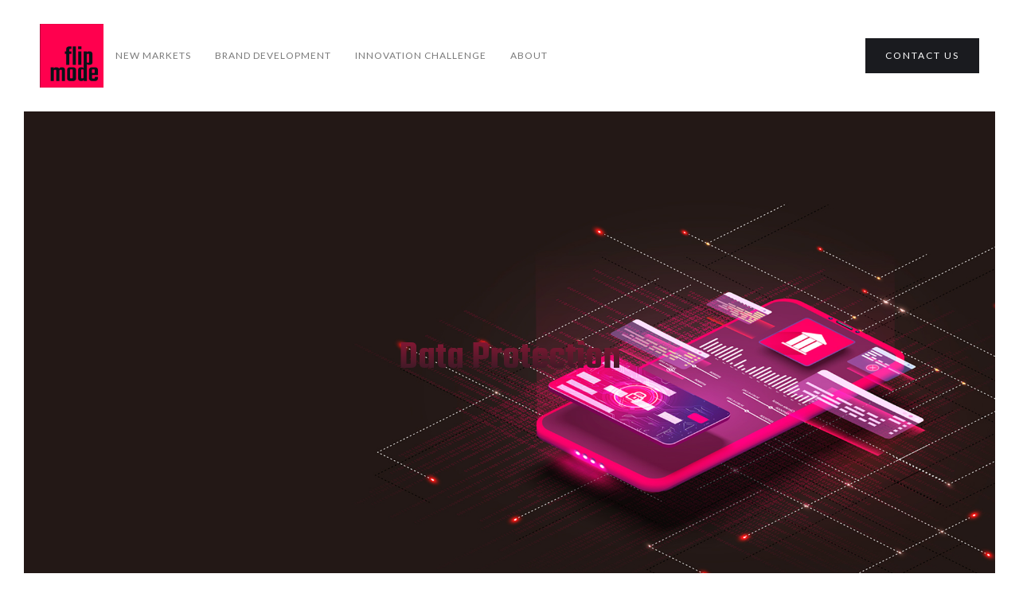

--- FILE ---
content_type: text/html; charset=utf-8
request_url: https://www.flipmode.io/data-protection
body_size: 17953
content:
<!DOCTYPE html><!-- Last Published: Tue Mar 14 2023 04:35:36 GMT+0000 (Coordinated Universal Time) --><html data-wf-domain="www.flipmode.io" data-wf-page="5fa29f8f652ce11fdbefe345" data-wf-site="5f732adcce752036e67d0c82"><head><meta charset="utf-8"/><title>Data Protection</title><meta content="Data Protection" property="og:title"/><meta content="Data Protection" property="twitter:title"/><meta content="width=device-width, initial-scale=1" name="viewport"/><meta content="BEFGcMUKdYVboHXgsfbTJWJosROrUb_r-xQVCVYNwKg" name="google-site-verification"/><link href="https://uploads-ssl.webflow.com/5f732adcce752036e67d0c82/css/flipmode-io.webflow.966bf4682.min.css" rel="stylesheet" type="text/css"/><link href="https://fonts.googleapis.com" rel="preconnect"/><link href="https://fonts.gstatic.com" rel="preconnect" crossorigin="anonymous"/><script src="https://ajax.googleapis.com/ajax/libs/webfont/1.6.26/webfont.js" type="text/javascript"></script><script type="text/javascript">WebFont.load({  google: {    families: ["Lato:100,100italic,300,300italic,400,400italic,700,700italic,900,900italic","Montserrat:100,100italic,200,200italic,300,300italic,400,400italic,500,500italic,600,600italic,700,700italic,800,800italic,900,900italic","Teko:300,regular,500,600,700"]  }});</script><!--[if lt IE 9]><script src="https://cdnjs.cloudflare.com/ajax/libs/html5shiv/3.7.3/html5shiv.min.js" type="text/javascript"></script><![endif]--><script type="text/javascript">!function(o,c){var n=c.documentElement,t=" w-mod-";n.className+=t+"js",("ontouchstart"in o||o.DocumentTouch&&c instanceof DocumentTouch)&&(n.className+=t+"touch")}(window,document);</script><link href="https://uploads-ssl.webflow.com/5f732adcce752036e67d0c82/60827902fa732cdb31aba954_favicon-flipmode.jpg" rel="shortcut icon" type="image/x-icon"/><link href="https://uploads-ssl.webflow.com/img/webclip.png" rel="apple-touch-icon"/></head><body><div data-collapse="medium" data-animation="default" data-duration="400" data-easing="ease" data-easing2="ease" role="banner" class="navigation w-nav"><div class="navigation-wrap"><a href="/" class="logo-link w-nav-brand"><img src="https://uploads-ssl.webflow.com/5f732adcce752036e67d0c82/5f732b89b23271267ec9e46b_Bildschirmfoto%202020-09-29%20um%2013.54.59.png" width="80" height="80" sizes="(max-width: 767px) 56px, (max-width: 991px) 64px, 80px" srcset="https://uploads-ssl.webflow.com/5f732adcce752036e67d0c82/5f732b89b23271267ec9e46b_Bildschirmfoto%202020-09-29%20um%2013.54.59-p-500.png 500w, https://uploads-ssl.webflow.com/5f732adcce752036e67d0c82/5f732b89b23271267ec9e46b_Bildschirmfoto%202020-09-29%20um%2013.54.59-p-800.png 800w, https://uploads-ssl.webflow.com/5f732adcce752036e67d0c82/5f732b89b23271267ec9e46b_Bildschirmfoto%202020-09-29%20um%2013.54.59.png 824w" alt="" class="logo-image"/></a><div class="menu"><nav role="navigation" class="navigation-items w-nav-menu"><div class="navigation-items-ins"><a href="/new-markets" class="navigation-item w-nav-link">New Markets</a><a href="/brand-strategy" class="navigation-item w-nav-link">Brand Development</a><a href="/innovation-challenge" class="navigation-item w-nav-link">Innovation Challenge</a><a href="/about" class="navigation-item w-nav-link">About</a></div><a href="/contact" class="button w-inline-block"><div>contact us</div></a></nav><div class="menu-button w-nav-button"><img src="https://uploads-ssl.webflow.com/5f732adcce752036e67d0c82/5f732adce9a5a23d17c4c4df_menu-icon.png" width="22" alt="" class="menu-icon"/></div></div></div></div><div class="section future-wrap"><div class="future-header"><h1 class="main-head middle">Data Protection</h1></div></div><div class="section"><div class="container"><div class="f-sec-1"><h1 class="main-head sm mid">Data Protection </h1><p class="para blck">GENERALThe following notices provide a simple overview of what happens to your personal data when you visit this website. Personal data is any data by which you can be personally identified. For detailed information on the subject of data protection, please refer to our privacy policy listed below this text.<br/><br/><strong>1. DATA COLLECTION ON THIS WEBSITE</strong><br/><br/>WHO IS RESPONSIBLE FOR DATA COLLECTION ON THIS WEBSITE?<br/>Data processing on this website is carried out by the website operator. You can find his contact details in the imprint of this website.<br/><br/>HOW DO WE COLLECT YOUR DATA?<br/>On the one hand, your data is collected by you providing it to us. This can be, for example, data that you enter in a contact form, during registration or activation of the web services we offer. Other data is collected automatically by our IT systems when you visit the website. This is mainly technical data (e.g. Internet browser, operating system or time of page view). This data is collected automatically as soon as you enter this website.<br/><br/>WHAT DO WE USE YOUR DATA FOR?<br/>JCR Solution &amp; Consulting GmbH processes personal data for various purposes. For example, for the registration and/or activation of JCR Solution &amp; Consulting GmbH web services used by you. Some of the data is also collected to ensure error-free provision of the website. Other data may be used to analyze your user behavior.<br/><br/>WHAT RIGHTS DO YOU HAVE REGARDING YOUR DATA?<br/>You have the right at any time to receive information free of charge about the origin, recipient and purpose of your stored personal data. You also have a right to request that this data be corrected or deleted. If you have given your consent to data processing, you can revoke this consent at any time for the future. You also have the right to request the restriction of the processing of your personal data under certain circumstances. Furthermore, you have the right to lodge a complaint with the competent supervisory authority. For this purpose, as well as for further questions on the subject of data protection, you can contact us at any time at the address given in the imprint.<br/><br/>ANALYSIS TOOLS AND TOOLS FROM THIRD PARTIES<br/>When visiting this website, your surfing behavior may be statistically analyzed. This is done primarily with so-called analysis programs. Detailed information about these analysis programs can be found in the following privacy policy.<br/><br/><strong>2. HOSTING AND CONTENT DELIVERY NETWORKS (CDN)EXTERNAL</strong> <br/><br/>HOSTING<br/>This website is hosted by an external service provider (hoster). The personal data collected on this website is stored on the hoster’s servers. This may include, but is not limited to, IP addresses, contact requests, meta and communication data, contractual data, contact details, names, website accesses and other data generated via a website. The hoster is used for the purpose of contract performance towards our potential and existing customers (Art. 6 para. 1 lit. b DSGVO) and in the interest of a secure, fast and efficient provision of our online offer by a professional provider (Art. 6 para. 1 lit. f GDPR). JCR Solution &amp; Consulting GmbH uses for the hosting of the database and web content the service of Dogado Gmbh, Antonio-Segni-Straße 11, 44263 Dortmund. The data is stored exclusively in a data center within the EU, which is certified according to ISO 27001. Of course, there are tightly limited access rights on our part and the data is automatically encrypted. Find more info on Dogado’s data protection here: <a href="https://www.dogado.de/legal/datenschutz">https://www.dogado.de/legal/datenschutz<br/>‍</a><strong>3. GENERAL NOTES AND OBLIGATORY INFORMATION </strong><br/><br/>DATA PROTECTION<br/>The operators of these pages take the protection of your personal data very seriously. We treat your personal data confidentiality and in accordance with the statutory data protection regulations and this data protection declaration. When you use this website, various personal data is collected. Personal data is data with which you can be personally identified. This privacy policy explains what data we collect and what we use it for. It also explains how and for what purpose this is done. We would like to point out that data transmission on the Internet (e.g. when communicating by e-mail) can have security gaps. Complete protection of data against access by third parties is not possible.<br/><br/>NOTE ON THE RESPONSIBLE PARTY<br/>This website is operated under the responsibility of the company JCR Solution &amp; Consulting GmbH GmbH.JCR Solution &amp; Consulting GmbH, Rubinstraße 9, 80995 Munich<br/><br/>Responsible data protection officer: Jannis Riesz, janni@flipmode.io<br/><br/>STORAGE PERIOD<br/>Unless a more specific storage period has been mentioned within this Privacy Policy, your personal data will remain with us until the purpose for processing the data no longer applies. If you assert a legitimate request for deletion or revoke consent for data processing, your data will be deleted unless we have other legally permissible reasons for storing your personal data (e.g. retention periods under tax or commercial law); in the latter case, the data will be deleted after these reasons no longer apply.<br/><br/>DATA PROTECTION OFFICER REQUIRED BY LAW<br/>Jannis Riesz, Rubinstraße 9, 80995 Munich <br/>eMail: janni@flipmode.io<br/><br/>NOTICE ON DATA TRANSFER TO THE USA<br/>Among other things, tools from companies based in the USA are integrated on our website. If these tools are active, your personal data may be transferred to the US servers of the respective companies. We would like to point out that the USA is not a safe third country in the sense of EU data protection law. US companies are obliged to hand over personal data to security authorities without you as a data subject being able to take legal action against this. It can therefore not be ruled out that US authorities (e.g. intelligence services) process, evaluate and permanently store your data located on US servers for monitoring purposes. We have no influence on these processing activities.<br/><br/>REVOCATION OF YOUR CONSENT TO DATA PROCESSING.<br/>Many data processing operations are only possible with your express consent. You can revoke consent you have already given at any time. The legality of the data processing carried out until the revocation remains unaffected by the revocation.<br/><br/>RIGHT TO OBJECT TO THE COLLECTION OF DATA <br/>IN SPECIAL CASES AND TO DIRECT MARKETING (ART. 21 GDPR)IF THE DATA PROCESSING IS BASED ON ART. 6 ABS. 1 LIT. E OR F DSGVO, YOU HAVE THE RIGHT TO OBJECT TO THE PROCESSING OF YOUR PERSONAL DATA AT ANY TIME FOR REASONS ARISING FROM YOUR PARTICULAR SITUATION; THIS ALSO APPLIES TO PROFILING BASED ON THESE PROVISIONS. THE RESPECTIVE LEGAL BASIS ON WHICH PROCESSING IS BASED CAN BE FOUND IN THIS PRIVACY POLICY. IF YOU OBJECT, WE WILL NO LONGER PROCESS YOUR PERSONAL DATA CONCERNED UNLESS WE CAN DEMONSTRATE COMPELLING LEGITIMATE GROUNDS FOR THE PROCESSING WHICH OVERRIDE YOUR INTERESTS, RIGHTS AND FREEDOMS, OR THE PROCESSING IS FOR THE PURPOSE OF ASSERTING, EXERCISING OR DEFENDING LEGAL CLAIMS (OBJECTION UNDER ARTICLE 21(1) DSGVO). IF YOUR PERSONAL DATA ARE PROCESSED FOR THE PURPOSE OF DIRECT MARKETING, YOU HAVE THE RIGHT TO OBJECT AT ANY TIME TO THE PROCESSING OF PERSONAL DATA CONCERNING YOU FOR THE PURPOSE OF SUCH MARKETING; THIS ALSO APPLIES TO PROFILING INSOFAR AS IT IS RELATED TO SUCH DIRECT MARKETING. IF YOU OBJECT, YOUR PERSONAL DATA WILL SUBSEQUENTLY NO LONGER BE USED FOR THE PURPOSE OF DIRECT MARKETING (OBJECTION PURSUANT TO ARTICLE 21 (2) GDPR).RIGHT OF APPEAL TO THE COMPETENT SUPERVISORY AUTHORITY<br/><br/>In the event of breaches of the GDPR, data subjects shall have a right of appeal to a supervisory authority, in particular in the Member State of their habitual residence, their place of work or the place of the alleged breach. The right of appeal is without prejudice to other administrative or judicial remedies.<br/><br/>RIGHT TO DATA PORTABILITY<br/>You have the right to have data that we process automatically on the basis of your consent or in performance of a contract handed over to you or to a third party in a common, machine-readable format. If you request the direct transfer of the data to another responsible party, this will only be done insofar as it is technically feasible.<br/><br/>SSL OR TLS ENCRYPTION<br/>For security reasons and to protect the transmission of confidential content, such as orders or requests that you send to us as the site operator, this site uses SSL or TLS encryption. You can recognize an encrypted connection by the fact that the address line of the browser changes from “http://” to “https://” and by the lock symbol in your browser line. If SSL or TLS encryption is activated, the data you transmit to us cannot be read by third parties.<br/><br/>INFORMATION, DELETION AND CORRECTION<br/>Within the framework of the applicable legal provisions, you have the right at any time to free information about your stored personal data, its origin and recipient and the purpose of data processing and, if necessary, a right to correction or deletion of this data. For this purpose, as well as for further questions on the subject of personal data, you can contact us at any time at the address given in the imprint.<br/><br/>RIGHT TO RESTRICTION OF PROCESSING<br/>You have the right to request the restriction of the processing of your personal data. To do this, you can contact us at any time at the address given in the imprint. The right to restriction of processing exists in the following cases:If you dispute the accuracy of your personal data stored by us, we usually need time to verify this. For the duration of the review, you have the right to request the restriction of the processing of your personal data.If the processing of your personal data happened/is happening unlawfully, you can request the restriction of data processing instead of deletion.If we no longer need your personal data, but you need it to exercise, defend or assert legal claims, you have the right to request restriction of the processing of your personal data instead of erasure.If you have lodged an objection pursuant to Art. 21 (1) DSGVO, a balancing of your and our interests must be carried out. As long as it has not yet been determined whose interests prevail, you have the right to request the restriction of the processing of your personal data.If you have restricted the processing of your personal data, this data may – apart from being stored – only be processed with your consent or for the assertion, exercise or defense of legal claims or for the protection of the rights of another natural or legal person or for reasons of an important public interest of the European Union or a Member State.<br/><br/>OBJECTION TO ADVERTISING E-MAILS<br/>We hereby object to the use of contact data published within the scope of the imprint obligation to send advertising and information material that has not been expressly requested. The operators of the pages expressly reserve the right to take legal action in the event of the unsolicited sending of advertising information, such as spam e-mails.<br/><br/><strong>4. DATA COLLECTION ON THIS WEBSITE</strong><br/><br/>COOKIES<br/>Our Internet pages use so-called “cookies”. Cookies are small text files and do not cause any damage to your terminal device. They are stored either temporarily for the duration of a session (session cookies) or permanently (permanent cookies) on your terminal device. Session cookies are automatically deleted at the end of your visit. Permanent cookies remain stored on your end device until you delete them yourself or until they are automatically deleted by your web browser. In some cases, cookies from third-party companies may also be stored on your terminal device when you enter our site (third-party cookies). These enable us or you to use certain services of the third-party company (e.g. cookies for processing payment services). Cookies have various functions. Many cookies are technically necessary, as certain website functions would not work without them (e.g. the shopping cart function or the display of videos). Other cookies are used to evaluate user behavior or display advertising. Cookies that are necessary to carry out the electronic communication process (necessary cookies) or to provide certain functions that you have requested (functional cookies, e.g. for the shopping cart function) or to optimize the website (e.g. cookies to measure the web audience) are stored on the basis of Art. 6 (1) lit. f DSGVO, unless another legal basis is specified. The website operator has a legitimate interest in storing cookies for the technically error-free and optimized provision of its services. If consent to the storage of cookies has been requested, the storage of the cookies in question is based exclusively on this consent (Art. 6 para. 1 lit. a DSGVO); consent can be revoked at any time. You can set your browser so that you are informed about the setting of cookies and only allow cookies in individual cases, exclude the acceptance of cookies for certain cases or in general and activate the automatic deletion of cookies when closing the browser. If cookies are deactivated, the functionality of this website may be limited. Insofar as cookies are used by third-party companies or for analysis purposes, we will inform you separately about this within the framework of this data protection declaration and, if necessary, request your consent.<br/><br/>COOKIE CONSENT<br/>This website may use cookie consent technology from to obtain your consent to the storage of certain cookies on your terminal device or to the use of certain technologies and to document this in accordance with data protection law. The provider of this technology is JCR Solution &amp; Consulting GmbH.com.When you enter our website, the following personal data is transferred to us: – Your consent(s) or the revocation of your consent(s) – Your IP address – Information about your browser – Information about your terminal device – Time of your visit to the website Furthermore, we store a cookie in your browser in order to be able to assign the consent(s) granted to you or their revocation. <br/>The data collected in this way is stored until you request us to delete it, delete the cookie yourself or the purpose for storing the data no longer applies. Mandatory legal storage obligations remain unaffected. The use is made to obtain the legally required consent for the use of certain technologies. The legal basis for this is Art. 6 para. 1 p. 1 lit. c DSGVO. Contract on order processing<br/><br/>SERVER LOG FILES<br/>The provider of the pages automatically collects and stores information in so-called server log files, which your browser automatically transmits to us. These are:browser type and browser version– Operating system used– referrer URL– Host name of the accessing computer– Time of the server request– IP address This data is not merged with other data sources. The collection of this data is based on Art. 6 para. 1 lit. f DSGVO. The website operator has a legitimate interest in the technically error-free presentation and optimization of its website – for this purpose, the server log files must be collected.<br/><br/>CONTACT FORM<br/>If you send us inquiries via contact form, your data from the inquiry form, including the contact data you provided there, will be stored by us for the purpose of processing the inquiry and in case of follow-up questions. We do not pass on this data without your consent. The processing of this data is based on Art. 6 (1) lit. b DSGVO, if your request is related to the performance of a contract or is necessary for the implementation of pre-contractual measures. In all other cases, the processing is based on our legitimate interest in the effective processing of the requests addressed to us (Art. 6 (1) (f) DSGVO) or on your consent (Art. 6 (1) (a) DSGVO) if this has been requested. The data you enter in the contact form will remain with us until you request us to delete it, revoke your consent to store it, or the purpose for storing the data no longer applies (e.g. after we have completed processing your request). Mandatory legal provisions – in particular retention periods – remain unaffected. Depending on which solution you are interested in or which product you have questions about or would like support for, your contact request will be forwarded to the business unit responsible within our group, which will then contact you. In addition, your contact request remains with Thinksave.de as long as this is necessary for the purpose.<br/><br/>INQUIRY BY E-MAIL, TELEPHONE OR TELEFAX<br/>If you contact us by e-mail, telephone or fax, your inquiry including all resulting personal data (name, inquiry) will be stored and processed by us for the purpose of processing your request. We do not pass on this data without your consent. The processing of this data is based on Art. 6 (1) lit. b DSGVO, if your request is related to the performance of a contract or is necessary for the implementation of pre-contractual measures. In all other cases, the processing is based on your consent (Art. 6 (1) (a) DSGVO) and/or on our legitimate interests (Art. 6 (1) (f) DSGVO), as we have a legitimate interest in the effective processing of requests addressed to us. The data you send to us via contact requests will remain with us until you request us to delete it, revoke your consent to store it, or the purpose for storing the data no longer applies (e.g. after we have completed processing your request). Mandatory legal provisions – in particular legal retention periods – remain unaffected.<br/><br/>REGISTRATION ON THIS WEBSITE<br/>You can register on this website in order to use additional functions on the site. We use the data you enter for this purpose only for the purpose of using the particular offer or service for which you have registered. The mandatory information requested during registration must be provided in full. Otherwise we will reject the registration. For important changes, for example in the scope of the offer or for technically necessary changes, we use the e-mail address provided during registration to inform you in this way. The data entered during registration is processed for the purpose of implementing the user relationship established by registration and, if necessary, for initiating further contracts (Art. 6 para. 1 lit. b DSGVO). The data collected during registration will be stored by us for as long as you are registered on this website and will then be deleted. Legal retention periods remain unaffected.<br/><br/>PROCESSING OF DATA (CUSTOMER AND CONTRACT DATA)<br/>We collect, process and use personal data only to the extent that they are necessary for the establishment, content or modification of the legal relationship (inventory data). This is done on the basis of Art. 6 (1) lit. b DSGVO, which permits the processing of data for the fulfillment of a contract or pre-contractual measures. We collect, process and use personal data about the use of this website (usage data) only to the extent necessary to enable the user to use the service or to bill the user. The collected customer data will be deleted after completion of the order or termination of the business relationship. Legal retention periods remain unaffected.5. <br/><br/><strong>5. DATA COLLECTION FROM MINORS</strong><br/><br/>MINORS<br/>Our website is not intended for use by minors under the age of 16. JCR Solution &amp; Consulting does not knowingly collect, disclose or sell the personal information of minors under the age of 16. If you are under 16, please do not provide any personally identifiable information, even if you are asked to do so. If you believe that you have inadvertently provided personal information, please ask your parent or guardian to notify us and we will delete your personal information.<br/>‍<br/><strong>6. ANALYSIS TOOLS AND ADVERTISING</strong><br/><br/>GOOGLE ANALYTICS SOFTWARE<br/>Our website uses Google Analytics. Google Analytics uses cookies and similar technologies to analyze and improve our website based on your user behavior. The data generated in this context may be transferred by Google to a server in the USA for analysis and stored there. However, your IP address will be shortened before the usage statistics are analyzed so that no conclusions can be drawn about your identity. For this purpose, Google Analytics on our website has been extended by the code “anonymizeIP” to ensure anonymized collection of IP addresses.Google will process the information obtained through the cookies in order to evaluate your use of the website, compile reports on website activity for website operators and provide other services relating to website activity and internet usage.As described above, you can configure your browser to reject cookies, or you can prevent the collection of data generated by cookies and related to your use of this website (including your IP address) and the processing of this data by Google by downloading and installing the browser add-on provided by Google. As an alternative to the browser add-on or if you access our website from a mobile device, please use this opt-out link. This will prevent collection by Google Analytics within this website in the future (the opt-out only works in the browser and only for this domain). If you delete your cookies in this browser, you must click this link again.What data is storedthe IP address of the user, shortened by the last two bytes (anonymized)the sub-page called up and the time of the call-up the page from which the user reached our website (referrer)which browser with which plugins, which operating system and which screen resolution is usedthe time spent on the websitethe pages that are accessed from the sub-page called up<br/><br/>LEGAL BASIS<br/>The legal basis on which we process personal data using Matomo is Art. 6 (1) lit. f of the DSGVO.<br/><br/>PURPOSE OF DATA PROCESSING<br/>We need the data to analyze the surfing behavior of users and to obtain information about usage of the individual components of the website. This enables us to constantly optimize the website and its user-friendliness. These purposes are the basis of our legitimate interest according to Art. 6 para. 1 lit. f DSGVO. By anonymizing the IP address, we take into account the interest of users in the protection of personal data. The data will never be used to personally identify the user of the website and will not be merged with other data.<br/><br/>DURATION OF STORAGE<br/>The data is deleted when it is no longer needed for our purposes.<br/><br/>POSSIBILITIES OF OBJECTION<br/>You can object to the recording of data in the manner described above in three different ways:you can completely prevent the storage of cookies in your browser. However, this means that you may no longer be able to use some of the functions of our website that require identification (shopping cart, orders, personal settings, etc.).you can activate the “Do-not-track” setting in your browser. Our Matomo system is configured to respect this setting.you can create a so-called opt-out cookie with a mouse click below, which is valid for two years. It has the effect that Matomo will not register your further visits. Note, however, that the opt-out cookie will be deleted if you delete all cookies. <br/><br/>EXTERNAL SERVICE PROVIDERS/ THIRD-PARTY PROVIDERS<br/>We transfer or share the personal data we collect with third-party service providers (and their subsidiaries and affiliates) when they are engaged by us to support our internal processes. For example, we engage service providers to provide, operate and support our web services, IT infrastructure (e.g., identity management, hosting, data analytics, back-ups, security and cloud storage services), and to archive and securely dispose of our paper files and records.As a matter of policy, we only work with third-party service providers that ensure an appropriate level of privacy, security, and confidentiality and that comply with all applicable legal requirements for the transfer of personal data outside the country in which it was originally collected. For data collected in the EEA that relates to data subjects within the EEA, JCR Solution &amp; Consulting GmbH requires the use of an appropriate data transfer method to comply with applicable legal requirements.<br/><br/><br/><strong>7. OWN SERVICES </strong><br/><br/>APPLICATION DATA<br/>We offer you the opportunity to apply to us (e.g., by e-mail, or postal mail). In the following, we inform you about the scope, purpose and use of your personal data collected during the application process. We assure you that the collection, processing and use of your data will be carried out in accordance with applicable data protection law and all other statutory provisions and that your data will be treated in strict confidence.<br/><br/>SCOPE AND PURPOSE OF DATA COLLECTION APPLICATION DATA<br/>If you send us an application, we will process your associated personal data (e.g. contact and communication data, application documents, notes taken during interviews, etc.) to the extent necessary to decide whether to establish an employment relationship. The legal basis for this is § 26 BDSG-neu under German law (initiation of an employment relationship), Art. 6 para. 1 lit. b DSGVO (general contract initiation) and – if you have given your consent – Art. 6 para. 1 lit. a DSGVO. The consent can be revoked at any time. Your personal data will only be passed on within our company to persons involved in processing your application. If the application is successful, the data submitted by you will be stored in our data processing systems on the basis of Section 26 BDSG-neu and Art. 6 (1) lit. b DSGVO for the purpose of implementing the employment relationship.<br/><br/>RETENTION PERIOD OF THE DATA<br/>If we are unable to make you a job offer, if you reject a job offer, or if you withdraw your application, we reserve the right to retain the data you have submitted for up to 6 months from the end of the application process (rejection or withdrawal of the application) on the basis of our legitimate interests (Art. 6 Para. 1 lit. f DSGVO). The data will then be deleted and the physical application documents destroyed. This storage serves in particular as evidence in the event of a legal dispute. If it is apparent that the data will be required after the 6-month period has expired (e.g. due to an impending or pending legal dispute), the data will not be deleted until the purpose for continued storage no longer applies. Longer storage may also take place if you have given your corresponding consent (Art. 6 Para. 1 lit. a DSGVO) or if legal storage obligations prevent deletion.<br/><br/>INCLUSION IN OUR POOL OF APPLICANTS<br/>If we do not make you a job offer, there may be the possibility of including you in our applicant pool. If you are accepted, all documents and information from your application will be transferred to the applicant pool in order to contact you in the event of suitable vacancies. Inclusion in the applicant pool takes place exclusively on the basis of your express consent (Art. 6 para. 1 lit. a DSGVO). The provision of consent is voluntary and is not related to the current application process. The data subject may revoke his/her consent at any time. In this case, the data from the applicant pool will be irrevocably deleted, unless there are legal reasons for retention. The data from the applicant pool will be irrevocably deleted no later than two years after consent has been given.<br/><br/><strong>8. DATA PROCESSING THROUGH SOCIAL NETWORKS</strong><br/><br/>OUR SOCIAL MEDIA PRESENCES<br/>We maintain publicly accessible profiles on social networks. The social networks used by us in detail can be found below. Social networks such as Facebook, Google+, etc. can generally analyze your user behavior extensively when you visit their website or a website with integrated social media content (e.g., like buttons or advertising banners). Visiting our social media presences triggers numerous processing operations relevant to data protection. In detail: If you are logged into your social media account and visit our social media presence, the operator of the social media portal can assign this visit to your user account. However, your personal data may also be collected under certain circumstances if you are not logged in or do not have an account with the respective social media portal. In this case, this data collection takes place, for example, via cookies that are stored on your end device or by recording your IP address. With the help of the data collected in this way, the operators of the social media portals can create user profiles in which your preferences and interests are stored. In this way, you can be shown interest-based advertising inside and outside the respective social media presence. Provided you have an account with the respective social network, the interest-based advertising may be displayed on all devices on which you are or were logged in. Please also note that we cannot track all processing on the social media portals. Depending on the provider, further processing operations may therefore be carried out by the operators of the social media portals. For details, please refer to the terms of use and data protection provisions of the respective social media portals.LEGAL BASISOur social media presences are intended to ensure the most comprehensive presence possible on the Internet. This is a legitimate interest within the meaning of Art. 6 (1) lit. f DSGVO. The analysis processes initiated by the social networks may be based on deviating legal bases to be indicated by the operators of the social networks (e.g. consent within the meaning of Art. 6 (1) lit. a DSGVO).<br/><br/>RESPONSIBLE PARTY AND ASSERTION OF RIGHTS<br/>If you visit one of our social media sites (e.g. Facebook), we are jointly responsible with the operator of the social media platform for the data processing operations triggered during this visit. In principle, you can assert your rights (information, correction, deletion, restriction of processing, data portability and complaint) both vis-à-vis us and vis-à-vis the operator of the respective social media portal (e.g. vis-à-vis Facebook). Please note that despite the joint responsibility with the social media portal operators, we do not have full influence on the data processing operations of the social media portals. Our options are largely based on the corporate policy of the respective provider.<br/><br/>STORAGE PERIOD<br/>The data collected directly by us via the social media presence will be deleted from our systems as soon as the purpose for storing it no longer applies, you request us to delete it, revoke your consent to store it or the purpose for storing the data no longer applies. Stored cookies remain on your terminal device until you delete them. Mandatory legal provisions – in particular retention periods – remain unaffected. We have no influence on the storage period of your data, which is stored by the operators of social networks for their own purposes. For details, please contact the operators of the social networks directly (e.g. in their privacy policy, see below).<br/><br/>FACEBOOK<br/>Facebook: Facebook Ireland Ltd, 4 Grand Canal Square, Grand Canal Harbour, Dublin 2, Ireland, Facebook pages based on a shared personal data processing agreement – Privacy Policy: https://www.facebook.com/about/privacy/, Opt-Out: https://www.facebook.com/settings?tab=ads and http://www.youronlinechoices.com, Privacy Shield: https://www.privacyshield.gov/participant?id=a2zt0000000GnywAAC&amp;status=ActiveSOCIAL NETWORKS IN DETAIL.We have a profile on Facebook. The provider is Facebook Inc, 1 Hacker Way, Menlo Park, California 94025, USA. Facebook has certification under the EU-US Privacy Shield. We have concluded a joint processing agreement (Controller Addendum) with Facebook. This agreement specifies which data processing operations we or Facebook are responsible for when you visit our Facebook page. You can view this agreement at the following link: https://www.facebook.com/legal/terms/page_controller_addendum.<br/><br/>XING<br/>We have a profile on XING. The provider is XING AG, Dammtorstraße 29-32, 20354 Hamburg, Germany. For details on how they handle your personal data, please refer to XING’s privacy policy: https://privacy.xing.com/de/datenschutzerklaerung.<br/><br/>INSTAGRAM<br/>We have incorporated functions from Instagram on our website. Instagram is a social media platform of the company Instagram LLC, 1601 Willow Rd, Menlo Park CA 94025, USA. Instagram has been a subsidiary of Facebook Inc. since 2012 and is one of the Facebook products. Embedding Instagram content on our website is called embedding. This allows us to show you content such as buttons, photos or videos from Instagram directly on our website. When you call up web pages on our website that have an Instagram function integrated, data is transmitted to Instagram, stored and processed. Instagram uses the same systems and technologies as Facebook. Your data is thus processed across all Facebook companies.How long and where is the data stored?Instagram shares the information it receives between Facebook companies with external partners and with people you connect with around the world. The data processing is carried out in compliance with its own data policy. Your data is distributed on Facebook servers around the world, partly for security reasons. Most of these servers are located in the USA.<br/><br/>TWITTER<br/>JCR Solution &amp; Consulting GmbH uses the technical platform and services of Twitter Inc, 1355 Market Street, Suite 900, San Francisco, CA 94103 U.S.A. for the short message service offered here. The data controller for individuals living outside the United States is Twitter International Company, One Cumberland Place, Fenian Street, Dublin 2 D02 AX07, Ireland.We would like to point out that you use the Twitter short message service offered here and its functions under your own responsibility. This applies in particular to the use of the interactive functions (e.g. sharing, rating). JCR Solution &amp; Consulting GmbH has no influence on the type and scope of the data processed by Twitter Inc., the type of processing and use or the transfer of this data to third parties. Thus, there are no effective control possibilities in this respect. By using Twitter, your personal data will be collected, transferred, stored, disclosed and used by Twitter Inc. and thereby transferred to and stored and used in the United States, Ireland and any other country in which Twitter Inc. does business, regardless of your country of residence.Twitter processes the data you voluntarily enter, such as your name and user name, e-mail address, telephone number, or the contacts in your address book when you upload or synchronize it.On the other hand, Twitter also evaluates the content you share to determine what topics you are interested in, stores and processes confidential messages that you send directly to other users, and can determine your location using GPS data, wireless network information, or your IP address in order to send you advertising or other content. Finally, Twitter also receives information when you view content, for example, even if you have not created an account. This so-called “log data” may be the IP address, browser type, operating system, information about the website you previously visited and the pages you viewed, your location, your mobile carrier, the terminal device you use (including device ID and application ID), the search terms you used and cookie information.Via Twitter buttons or widgets embedded in websites and the use of cookies, it is possible for Twitter to record your visits to these websites and assign them to your Twitter profile. Based on this data, content or advertising can be offered tailored to you. Due to the fact that Twitter Inc. is a non-European provider with a European branch only in Ireland, it is not bound by German data protection regulations in its own opinion. This concerns, for example, your rights to information, blocking or deletion of data or the possibility to object to the use of usage data for advertising purposes.You have options to restrict the processing of your data in the general settings of your Twitter account and under the item “Privacy and security”. In addition, you can restrict Twitter’s access to contact and calendar data, photos, location data, etc. on mobile devices (smartphones, tablet computers) in the settings options there. However, this depends on the operating system used.<br/><br/>YOUTUBE<br/>Link to the privacy policy of the third-party provider:Google/YouTube:Google Ireland Limited, Gordon House, Barrow Street, Dublin 4, Ireland.Privacy Policy: https://policies.google.com/privacy, Opt-Out: https://adssettings.google.com/authenticated, Privacy Shield: https://www.privacyshield.gov/participant?id=a2zt000000001L5AAI&amp;status=Active.<br/><br/>USE OF YOUTUBE<br/>We use the YouTube.com platform to post our own videos and make them publicly available. YouTube is the service of a third party not affiliated with us, namely YouTube LLC.Some Internet pages of our offer contain links or connections to the YouTube offer. In general, we are not responsible for the content of linked websites. In the event that you follow a link to YouTube, however, we would like to point out that YouTube stores the data of its users (e.g. personal information, IP address) in accordance with its own data usage guidelines and uses it for business purposes.We also directly embed videos stored on YouTube on some of our web pages. With this integration, content from the YouTube website is displayed in parts of a browser window. However, the YouTube videos are only called up by clicking on them separately. This technique is also called “framing”. If you call up a (sub-)page of our website on which YouTube videos are embedded in this form, a connection is established to the YouTube servers and the content is displayed on the website by informing your browser. The integration of YouTube content only takes place in “extended data protection mode”. YouTube itself provides this mode and thus ensures that YouTube does not initially save any cookies on your device. However, when the relevant pages are called up, the IP address and the other data mentioned in item 4 are transmitted and thus, in particular, information is provided as to which of our Internet pages you have visited. However, this information cannot be assigned to you unless you have logged in to YouTube or another Google service (e.g. Google+) before accessing the page or are permanently logged in.As soon as you start the playback of an embedded video by clicking on it, YouTube only saves cookies on your device through the extended data protection mode, which do not contain any personally identifiable data, unless you are currently logged in to a Google service. These cookies can be prevented by appropriate browser settings and extensions.Google MapsAddress and link to the privacy policy of the third party provider:Website:https://cloud.google.com/maps-platformPrivacy Policy:https://policies.google.com/privacyOpt-out option: opt-out plugin:https://tools.google.com/dlpage/gaoptout?hl=de,Ad display settings:https://adssettings.google.com/authenticated.<br/><br/>USE OF GOOGLE MAPS<br/>We integrate the maps of the service “Google Maps” of the provider Google. The processed data may include, in particular, IP addresses and location data of users, which, however, are not collected without their consent (usually executed in the context of the settings of their mobile devices); service provider: Google Ireland Limited, Gordon House, Barrow Street, Dublin 4, Ireland, parent company: Google LLC, 1600 Amphitheatre Parkway, Mountain View, CA 94043, USA;8. <br/><br/>RIGHT TO PRIVACY UNDER CALIFORNIA LAW.<br/>The California Consumer Privacy Act (“CCPA”) requires companies to disclose whether they sell personal information. JCR Solution &amp; Consulting GmbH is a business and does not sell personal information. We may share personal information with third parties if those third parties are authorized service providers or business partners who have agreed to our contractual restrictions on the storage, use and disclosure of that personal information.If you are unable to access this Privacy Policy due to a disability or physical or mental impairment, you may contact us and we will arrange for you to receive the information you need in an alternative format that is accessible to you.For purposes of this section, the term “Personal Information” refers to the meaning ascribed to it in the California Consumer Privacy Act (“CCPA”).How we collect, use and share your personal informationWithin the last twelve (12) months, we have compiled the following legal categories for Personal Information:Identifiers such as name, email address, mailing address and telephone number. We obtain this information directly from you or through outside sources.Business information such as subscription records. We receive this data directly from you.Internet or network information such as browser and search history. We receive this data directly from your device.Geo-positioning data such as IP address. We receive this data through your device.Financial information such as payment data or bank account data used in the course of setting up your subscription. We receive this data from you.Conclusions.Other personal information – for example, when you communicate with us online, by phone, or via email for help through our help desks or other support channels; or when you participate in customer surveys or contests; or when setting up the Subscription Service.Section 1 of this Privacy Policy describes the business and commercial purposes for which we collect this information.Your Rights as a California ResidentYou have certain rights regarding the personal information we collect or hold about you. Please note that these are not absolute rights, and there may be instances where we will deny your request to the extent permitted by law.The right of access means that you have the right to request us to disclose what of your personal information we have collected, used and disclosed over the past 12 months.The right to erasure means that you have the right to request us to delete personal information we have collected and stored about you, subject to exceptions.The right not to be discriminated against means that you will not be treated in a discriminatory manner when you exercise any of your privacy rights.Here’s how to exercise your rights as a California resident.You may either exercise these rights yourself or, alternatively, designate an agent to exercise these rights on your behalf. Please note that to protect your personal information, we will verify your identity by such a method as is appropriate to the nature of your request. We may also require you to ensure that your authorized agent receives written authorization from you to act on your behalf. In addition, to protect your personal information, we may need to verify the identity of your agent. <br/></p></div></div></div><div class="section"><div class="container"></div></div><div class="section"><div class="container"></div></div><div class="section"><div class="container"></div></div><div class="section"><div class="container"><div class="f-sec-5"><div class="f-sec-5-right"></div></div></div></div><div class="section"><div class="container"><div class="section cc-cta"><div class="container"><div class="cta-wrap"><div><div class="cta-text"><div class="main-head sm mid cta-main-head">Are you ready to Flipmode?<br/></div></div><a href="/contact" class="button white w-inline-block"><div>GET IN TOUCH</div></a></div></div></div></div></div></div><div class="section"><div class="container"><div class="footer-wrap"><div><a href="/imprint">Imprint</a></div><div class="text-block"><a href="/data-protection" aria-current="page" class="w--current">Data Protection</a></div><div class="text-block"><a href="/contact">Contact</a></div></div></div></div><script src="https://d3e54v103j8qbb.cloudfront.net/js/jquery-3.5.1.min.dc5e7f18c8.js?site=5f732adcce752036e67d0c82" type="text/javascript" integrity="sha256-9/aliU8dGd2tb6OSsuzixeV4y/faTqgFtohetphbbj0=" crossorigin="anonymous"></script><script src="https://uploads-ssl.webflow.com/5f732adcce752036e67d0c82/js/webflow.762ef26ff.js" type="text/javascript"></script><!--[if lte IE 9]><script src="//cdnjs.cloudflare.com/ajax/libs/placeholders/3.0.2/placeholders.min.js"></script><![endif]--></body></html>

--- FILE ---
content_type: text/css
request_url: https://uploads-ssl.webflow.com/5f732adcce752036e67d0c82/css/flipmode-io.webflow.966bf4682.min.css
body_size: 17640
content:
html{font-family:sans-serif;-ms-text-size-adjust:100%;-webkit-text-size-adjust:100%;height:100%}article,aside,details,figcaption,figure,footer,header,hgroup,main,menu,nav,section,summary{display:block}audio,canvas,progress,video{display:inline-block;vertical-align:baseline}audio:not([controls]){display:none;height:0}[hidden],template{display:none}a:active,a:hover{outline:0}abbr[title]{border-bottom:1px dotted}b,optgroup,strong{font-weight:700}dfn{font-style:italic}mark{background:#ff0;color:#000}small{font-size:80%}sub,sup{font-size:75%;line-height:0;position:relative;vertical-align:baseline}sup{top:-.5em}sub{bottom:-.25em}img{border:0;max-width:100%;vertical-align:middle;display:block}svg:not(:root){overflow:hidden}hr{box-sizing:content-box;height:0}pre,textarea{overflow:auto}code,kbd,pre,samp{font-family:monospace,monospace;font-size:1em}button,input,optgroup,select,textarea{color:inherit;font:inherit;margin:0}button{overflow:visible}button,select{text-transform:none}button,html input[type=button],input[type=reset]{-webkit-appearance:button;cursor:pointer}button[disabled],html input[disabled]{cursor:default}button::-moz-focus-inner,input::-moz-focus-inner{border:0;padding:0}input{line-height:normal}input[type=checkbox],input[type=radio]{box-sizing:border-box;padding:0}input[type=number]::-webkit-inner-spin-button,input[type=number]::-webkit-outer-spin-button{height:auto}input[type=search]{-webkit-appearance:none}input[type=search]::-webkit-search-cancel-button,input[type=search]::-webkit-search-decoration{-webkit-appearance:none}legend{border:0;padding:0}table{border-collapse:collapse;border-spacing:0}td,th{padding:0}@font-face{font-family:webflow-icons;src:url("[data-uri]") format('truetype');font-weight:400;font-style:normal}[class*=" w-icon-"],[class^=w-icon-]{font-family:webflow-icons!important;speak:none;font-style:normal;font-weight:400;font-variant:normal;text-transform:none;line-height:1;-webkit-font-smoothing:antialiased;-moz-osx-font-smoothing:grayscale}.w-icon-slider-right:before{content:"\e600"}.w-icon-slider-left:before{content:"\e601"}.w-icon-nav-menu:before{content:"\e602"}.w-icon-arrow-down:before,.w-icon-dropdown-toggle:before{content:"\e603"}.w-icon-file-upload-remove:before{content:"\e900"}.w-icon-file-upload-icon:before{content:"\e903"}*{-webkit-box-sizing:border-box;-moz-box-sizing:border-box;box-sizing:border-box}body{margin:0;min-height:100%;background-color:#fff;font-family:Lato,sans-serif;color:#1a1b1f;font-size:16px;line-height:28px;font-weight:400}html.w-mod-touch *{background-attachment:scroll!important}.w-block{display:block}.w-inline-block{max-width:100%;display:inline-block}.w-clearfix:after,.w-clearfix:before{content:" ";display:table;grid-column-start:1;grid-row-start:1;grid-column-end:2;grid-row-end:2}.w-clearfix:after{clear:both}.w-hidden{display:none}.w-button{display:inline-block;padding:9px 15px;background-color:#3898ec;color:#fff;border:0;line-height:inherit;text-decoration:none;cursor:pointer;border-radius:0}input.w-button{-webkit-appearance:button}html[data-w-dynpage] [data-w-cloak]{color:transparent!important}.w-webflow-badge,.w-webflow-badge *{position:static;left:auto;top:auto;right:auto;bottom:auto;z-index:auto;display:block;visibility:visible;overflow:visible;overflow-x:visible;overflow-y:visible;box-sizing:border-box;width:auto;height:auto;max-height:none;max-width:none;min-height:0;min-width:0;margin:0;padding:0;float:none;clear:none;border:0 transparent;border-radius:0;background:0 0;box-shadow:none;opacity:1;transform:none;transition:none;direction:ltr;font-family:inherit;font-weight:inherit;color:inherit;font-size:inherit;line-height:inherit;font-style:inherit;font-variant:inherit;text-align:inherit;letter-spacing:inherit;text-decoration:inherit;text-indent:0;text-transform:inherit;list-style-type:disc;text-shadow:none;font-smoothing:auto;vertical-align:baseline;cursor:inherit;white-space:inherit;word-break:normal;word-spacing:normal;word-wrap:normal}.w-webflow-badge{position:fixed!important;display:inline-block!important;visibility:visible!important;z-index:2147483647!important;top:auto!important;right:12px!important;bottom:12px!important;left:auto!important;color:#aaadb0!important;background-color:#fff!important;border-radius:3px!important;padding:6px 8px 6px 6px!important;font-size:12px!important;opacity:1!important;line-height:14px!important;text-decoration:none!important;transform:none!important;margin:0!important;width:auto!important;height:auto!important;overflow:visible!important;white-space:nowrap;box-shadow:0 0 0 1px rgba(0,0,0,.1),0 1px 3px rgba(0,0,0,.1);cursor:pointer}.w-webflow-badge>img{display:inline-block!important;visibility:visible!important;opacity:1!important;vertical-align:middle!important}p{margin-top:0;margin-bottom:10px}figure{margin:25px 0 10px;padding-bottom:20px}ol,ul{margin-top:0;margin-bottom:10px;padding-left:40px}.w-list-unstyled{padding-left:0;list-style:none}.w-embed:after,.w-embed:before{content:" ";display:table;grid-column-start:1;grid-row-start:1;grid-column-end:2;grid-row-end:2}.w-embed:after{clear:both}.w-video{width:100%;position:relative;padding:0}.w-video embed,.w-video iframe,.w-video object{position:absolute;top:0;left:0;width:100%;height:100%;border:none}fieldset{padding:0;margin:0;border:0}[type=button],[type=reset],button{border:0;cursor:pointer;-webkit-appearance:button}.w-form{margin:0 0 15px}.w-form-done{display:none;padding:20px;text-align:center;background-color:#ddd}.w-form-fail{display:none;margin-top:10px;padding:10px;background-color:#ffdede}.w-input,.w-select{display:block;width:100%;height:38px;padding:8px 12px;margin-bottom:10px;font-size:14px;line-height:1.42857143;color:#333;vertical-align:middle;background-color:#fff;border:1px solid #ccc}.w-input:-moz-placeholder,.w-select:-moz-placeholder{color:#999}.w-input::-moz-placeholder,.w-select::-moz-placeholder{color:#999;opacity:1}.w-input:-ms-input-placeholder,.w-select:-ms-input-placeholder{color:#999}.w-input::-webkit-input-placeholder,.w-select::-webkit-input-placeholder{color:#999}.w-input:focus,.w-select:focus{border-color:#3898ec;outline:0}.w-input[disabled],.w-input[readonly],.w-select[disabled],.w-select[readonly],fieldset[disabled] .w-input,fieldset[disabled] .w-select{cursor:not-allowed}.w-input[disabled]:not(.w-input-disabled),.w-input[readonly],.w-select[disabled]:not(.w-input-disabled),.w-select[readonly],fieldset[disabled]:not(.w-input-disabled) .w-input,fieldset[disabled]:not(.w-input-disabled) .w-select{background-color:#eee}textarea.w-input,textarea.w-select{height:auto}.w-select{background-color:#f3f3f3}.w-select[multiple]{height:auto}.w-form-label{display:inline-block;cursor:pointer;font-weight:400;margin-bottom:0}.w-radio{display:block;margin-bottom:5px;padding-left:20px}.w-radio:after,.w-radio:before{content:" ";display:table;grid-column-start:1;grid-row-start:1;grid-column-end:2;grid-row-end:2}.w-radio:after{clear:both}.w-radio-input{margin:3px 0 0 -20px;line-height:normal;float:left}.w-file-upload{display:block;margin-bottom:10px}.w-file-upload-input{width:.1px;height:.1px;opacity:0;overflow:hidden;position:absolute;z-index:-100}.w-file-upload-default,.w-file-upload-success,.w-file-upload-uploading{display:inline-block;color:#333}.w-file-upload-error{display:block;margin-top:10px}.w-file-upload-default.w-hidden,.w-file-upload-error.w-hidden,.w-file-upload-success.w-hidden,.w-file-upload-uploading.w-hidden{display:none}.w-file-upload-uploading-btn{display:flex;font-size:14px;font-weight:400;cursor:pointer;margin:0;padding:8px 12px;border:1px solid #ccc;background-color:#fafafa}.w-file-upload-file{display:flex;flex-grow:1;justify-content:space-between;margin:0;padding:8px 9px 8px 11px;border:1px solid #ccc;background-color:#fafafa}.w-file-upload-file-name{font-size:14px;font-weight:400;display:block}.w-file-remove-link{margin-top:3px;margin-left:10px;width:auto;height:auto;padding:3px;display:block;cursor:pointer}.w-icon-file-upload-remove{margin:auto;font-size:10px}.w-file-upload-error-msg{display:inline-block;color:#ea384c;padding:2px 0}.w-file-upload-info{display:inline-block;line-height:38px;padding:0 12px}.w-file-upload-label{display:inline-block;font-size:14px;font-weight:400;cursor:pointer;margin:0;padding:8px 12px;border:1px solid #ccc;background-color:#fafafa}.w-icon-file-upload-icon,.w-icon-file-upload-uploading{display:inline-block;margin-right:8px;width:20px}.w-icon-file-upload-uploading{height:20px}.w-container{margin-left:auto;margin-right:auto;max-width:940px}.w-container:after,.w-container:before{content:" ";display:table;grid-column-start:1;grid-row-start:1;grid-column-end:2;grid-row-end:2}.w-container:after{clear:both}.w-container .w-row{margin-left:-10px;margin-right:-10px}.w-row:after,.w-row:before{content:" ";display:table;grid-column-start:1;grid-row-start:1;grid-column-end:2;grid-row-end:2}.w-row:after{clear:both}.w-row .w-row{margin-left:0;margin-right:0}.w-col{position:relative;float:left;width:100%;min-height:1px;padding-left:10px;padding-right:10px}.w-col .w-col{padding-left:0;padding-right:0}.w-col-1{width:8.33333333%}.w-col-2{width:16.66666667%}.w-col-3{width:25%}.w-col-4{width:33.33333333%}.w-col-5{width:41.66666667%}.w-col-6{width:50%}.w-col-7{width:58.33333333%}.w-col-8{width:66.66666667%}.w-col-9{width:75%}.w-col-10{width:83.33333333%}.w-col-11{width:91.66666667%}.w-col-12{width:100%}.w-hidden-main{display:none!important}@media screen and (max-width:991px){.w-container{max-width:728px}.w-hidden-main{display:inherit!important}.w-hidden-medium{display:none!important}.w-col-medium-1{width:8.33333333%}.w-col-medium-2{width:16.66666667%}.w-col-medium-3{width:25%}.w-col-medium-4{width:33.33333333%}.w-col-medium-5{width:41.66666667%}.w-col-medium-6{width:50%}.w-col-medium-7{width:58.33333333%}.w-col-medium-8{width:66.66666667%}.w-col-medium-9{width:75%}.w-col-medium-10{width:83.33333333%}.w-col-medium-11{width:91.66666667%}.w-col-medium-12{width:100%}.w-col-stack{width:100%;left:auto;right:auto}}@media screen and (max-width:767px){.w-hidden-main,.w-hidden-medium{display:inherit!important}.w-hidden-small{display:none!important}.w-container .w-row,.w-row{margin-left:0;margin-right:0}.w-col{width:100%;left:auto;right:auto}.w-col-small-1{width:8.33333333%}.w-col-small-2{width:16.66666667%}.w-col-small-3{width:25%}.w-col-small-4{width:33.33333333%}.w-col-small-5{width:41.66666667%}.w-col-small-6{width:50%}.w-col-small-7{width:58.33333333%}.w-col-small-8{width:66.66666667%}.w-col-small-9{width:75%}.w-col-small-10{width:83.33333333%}.w-col-small-11{width:91.66666667%}.w-col-small-12{width:100%}}@media screen and (max-width:479px){.w-container{max-width:none}.w-hidden-main,.w-hidden-medium,.w-hidden-small{display:inherit!important}.w-hidden-tiny{display:none!important}.w-col{width:100%}.w-col-tiny-1{width:8.33333333%}.w-col-tiny-2{width:16.66666667%}.w-col-tiny-3{width:25%}.w-col-tiny-4{width:33.33333333%}.w-col-tiny-5{width:41.66666667%}.w-col-tiny-6{width:50%}.w-col-tiny-7{width:58.33333333%}.w-col-tiny-8{width:66.66666667%}.w-col-tiny-9{width:75%}.w-col-tiny-10{width:83.33333333%}.w-col-tiny-11{width:91.66666667%}.w-col-tiny-12{width:100%}}.w-widget{position:relative}.w-widget-map{width:100%;height:400px}.w-widget-map label{width:auto;display:inline}.w-widget-map img{max-width:inherit}.w-widget-map .gm-style-iw{text-align:center}.w-widget-map .gm-style-iw>button{display:none!important}.w-widget-twitter{overflow:hidden}.w-widget-twitter-count-shim{display:inline-block;vertical-align:top;position:relative;width:28px;height:20px;text-align:center;background:#fff;border:1px solid #758696;border-radius:3px}.w-widget-twitter-count-shim *{pointer-events:none;-webkit-user-select:none;-moz-user-select:none;-ms-user-select:none;user-select:none}.w-widget-twitter-count-shim .w-widget-twitter-count-inner{position:relative;font-size:15px;line-height:12px;text-align:center;color:#999;font-family:serif}.w-widget-twitter-count-shim .w-widget-twitter-count-clear{position:relative;display:block}.w-widget-twitter-count-shim.w--large{width:36px;height:28px}.w-widget-twitter-count-shim.w--large .w-widget-twitter-count-inner{font-size:18px;line-height:18px}.w-widget-twitter-count-shim:not(.w--vertical){margin-left:5px;margin-right:8px}.w-widget-twitter-count-shim:not(.w--vertical).w--large{margin-left:6px}.w-widget-twitter-count-shim:not(.w--vertical):after,.w-widget-twitter-count-shim:not(.w--vertical):before{top:50%;left:0;border:solid transparent;content:' ';height:0;width:0;position:absolute;pointer-events:none}.w-widget-twitter-count-shim:not(.w--vertical):before{border-color:rgba(117,134,150,0);border-right-color:#5d6c7b;border-width:4px;margin-left:-9px;margin-top:-4px}.w-widget-twitter-count-shim:not(.w--vertical).w--large:before{border-width:5px;margin-left:-10px;margin-top:-5px}.w-widget-twitter-count-shim:not(.w--vertical):after{border-color:rgba(255,255,255,0);border-right-color:#fff;border-width:4px;margin-left:-8px;margin-top:-4px}.w-widget-twitter-count-shim:not(.w--vertical).w--large:after{border-width:5px;margin-left:-9px;margin-top:-5px}.w-widget-twitter-count-shim.w--vertical{width:61px;height:33px;margin-bottom:8px}.w-widget-twitter-count-shim.w--vertical:after,.w-widget-twitter-count-shim.w--vertical:before{top:100%;left:50%;border:solid transparent;content:' ';height:0;width:0;position:absolute;pointer-events:none}.w-widget-twitter-count-shim.w--vertical:before{border-color:rgba(117,134,150,0);border-top-color:#5d6c7b;border-width:5px;margin-left:-5px}.w-widget-twitter-count-shim.w--vertical:after{border-color:rgba(255,255,255,0);border-top-color:#fff;border-width:4px;margin-left:-4px}.w-widget-twitter-count-shim.w--vertical .w-widget-twitter-count-inner{font-size:18px;line-height:22px}.w-widget-twitter-count-shim.w--vertical.w--large{width:76px}.w-background-video{position:relative;overflow:hidden;height:500px;color:#fff}.w-background-video>video{background-size:cover;background-position:50% 50%;position:absolute;margin:auto;width:100%;height:100%;right:-100%;bottom:-100%;top:-100%;left:-100%;object-fit:cover;z-index:-100}.w-background-video>video::-webkit-media-controls-start-playback-button{display:none!important;-webkit-appearance:none}.w-background-video--control{position:absolute;bottom:1em;right:1em;background-color:transparent;padding:0}.w-background-video--control>[hidden]{display:none!important}.w-slider{position:relative;height:300px;text-align:center;background:#ddd;clear:both;-webkit-tap-highlight-color:transparent;tap-highlight-color:rgba(0,0,0,0)}.w-slider-mask{position:relative;display:block;overflow:hidden;z-index:1;left:0;right:0;height:100%;white-space:nowrap}.w-slide{position:relative;display:inline-block;vertical-align:top;width:100%;height:100%;white-space:normal;text-align:left}.w-slider-nav{position:absolute;z-index:2;top:auto;right:0;bottom:0;left:0;margin:auto;padding-top:10px;height:40px;text-align:center;-webkit-tap-highlight-color:transparent;tap-highlight-color:rgba(0,0,0,0)}.w-slider-nav.w-round>div{border-radius:100%}.w-slider-nav.w-num>div{width:auto;height:auto;padding:.2em .5em;font-size:inherit;line-height:inherit}.w-slider-nav.w-shadow>div{box-shadow:0 0 3px rgba(51,51,51,.4)}.w-slider-nav-invert{color:#fff}.w-slider-nav-invert>div{background-color:rgba(34,34,34,.4)}.w-slider-nav-invert>div.w-active{background-color:#222}.w-slider-dot{position:relative;display:inline-block;width:1em;height:1em;background-color:rgba(255,255,255,.4);cursor:pointer;margin:0 3px .5em;transition:background-color .1s,color .1s}.w-slider-dot.w-active{background-color:#fff}.w-slider-dot:focus{outline:0;box-shadow:0 0 0 2px #fff}.w-slider-dot:focus.w-active{box-shadow:none}.w-slider-arrow-left,.w-slider-arrow-right{position:absolute;width:80px;top:0;right:0;bottom:0;left:0;margin:auto;cursor:pointer;overflow:hidden;color:#fff;font-size:40px;-webkit-tap-highlight-color:transparent;tap-highlight-color:rgba(0,0,0,0);-webkit-user-select:none;-moz-user-select:none;-ms-user-select:none;user-select:none}.w-slider-arrow-left [class*=' w-icon-'],.w-slider-arrow-left [class^=w-icon-],.w-slider-arrow-right [class*=' w-icon-'],.w-slider-arrow-right [class^=w-icon-]{position:absolute}.w-slider-arrow-left:focus,.w-slider-arrow-right:focus{outline:0}.w-slider-arrow-left{z-index:3;right:auto}.w-slider-arrow-right{z-index:4;left:auto}.w-icon-slider-left,.w-icon-slider-right{top:0;right:0;bottom:0;left:0;margin:auto;width:1em;height:1em}.w-slider-aria-label{border:0;clip:rect(0 0 0 0);height:1px;margin:-1px;overflow:hidden;padding:0;position:absolute;width:1px}.w-slider-force-show{display:block!important}.w-dropdown{display:inline-block;position:relative;text-align:left;margin-left:auto;margin-right:auto;z-index:900}.w-dropdown-btn,.w-dropdown-link,.w-dropdown-toggle{position:relative;vertical-align:top;text-decoration:none;color:#222;padding:20px;text-align:left;margin-left:auto;margin-right:auto;white-space:nowrap}.w-dropdown-toggle{-webkit-user-select:none;-moz-user-select:none;-ms-user-select:none;user-select:none;display:inline-block;cursor:pointer;padding-right:40px}.w-dropdown-toggle:focus{outline:0}.w-icon-dropdown-toggle{position:absolute;top:0;right:0;bottom:0;margin:auto 20px auto auto;width:1em;height:1em}.w-dropdown-list{position:absolute;background:#ddd;display:none;min-width:100%}.w-dropdown-list.w--open{display:block}.w-dropdown-link{padding:10px 20px;display:block;color:#222}.w-dropdown-link.w--current{color:#0082f3}.w-dropdown-link:focus{outline:0}@media screen and (max-width:767px){.w-nav-brand{padding-left:10px}}.w-lightbox-backdrop{cursor:auto;font-style:normal;font-variant:normal;letter-spacing:normal;list-style:disc;text-indent:0;text-shadow:none;text-transform:none;visibility:visible;white-space:normal;word-break:normal;word-spacing:normal;word-wrap:normal;position:fixed;top:0;right:0;bottom:0;left:0;color:#fff;font-family:"Helvetica Neue",Helvetica,Ubuntu,"Segoe UI",Verdana,sans-serif;font-size:17px;line-height:1.2;font-weight:300;text-align:center;background:rgba(0,0,0,.9);z-index:2000;outline:0;opacity:0;-webkit-user-select:none;-moz-user-select:none;-ms-user-select:none;-webkit-tap-highlight-color:transparent;-webkit-transform:translate(0,0)}.w-lightbox-backdrop,.w-lightbox-container{height:100%;overflow:auto;-webkit-overflow-scrolling:touch}.w-lightbox-content{position:relative;height:100vh;overflow:hidden}.w-lightbox-view{position:absolute;width:100vw;height:100vh;opacity:0}.w-lightbox-view:before{content:"";height:100vh}.w-lightbox-group,.w-lightbox-group .w-lightbox-view,.w-lightbox-group .w-lightbox-view:before{height:86vh}.w-lightbox-frame,.w-lightbox-view:before{display:inline-block;vertical-align:middle}.w-lightbox-figure{position:relative;margin:0}.w-lightbox-group .w-lightbox-figure{cursor:pointer}.w-lightbox-img{width:auto;height:auto;max-width:none}.w-lightbox-image{display:block;float:none;max-width:100vw;max-height:100vh}.w-lightbox-group .w-lightbox-image{max-height:86vh}.w-lightbox-caption{position:absolute;right:0;bottom:0;left:0;padding:.5em 1em;background:rgba(0,0,0,.4);text-align:left;text-overflow:ellipsis;white-space:nowrap;overflow:hidden}.w-lightbox-embed{position:absolute;top:0;right:0;bottom:0;left:0;width:100%;height:100%}.w-lightbox-control{position:absolute;top:0;width:4em;background-size:24px;background-repeat:no-repeat;background-position:center;cursor:pointer;-webkit-transition:.3s;transition:.3s}.w-lightbox-left{display:none;bottom:0;left:0;background-image:url("[data-uri]")}.w-lightbox-right{display:none;right:0;bottom:0;background-image:url("[data-uri]")}.w-lightbox-close{right:0;height:2.6em;background-image:url("[data-uri]");background-size:18px}.w-lightbox-strip{position:absolute;bottom:0;left:0;right:0;padding:0 1vh;line-height:0;white-space:nowrap;overflow-x:auto;overflow-y:hidden}.w-lightbox-item{display:inline-block;width:10vh;padding:2vh 1vh;box-sizing:content-box;cursor:pointer;-webkit-transform:translate3d(0,0,0)}.w-lightbox-active{opacity:.3}.w-lightbox-thumbnail{position:relative;height:10vh;background:#222;overflow:hidden}.w-lightbox-thumbnail-image{position:absolute;top:0;left:0}.w-lightbox-thumbnail .w-lightbox-tall{top:50%;width:100%;-webkit-transform:translate(0,-50%);-ms-transform:translate(0,-50%);transform:translate(0,-50%)}.w-lightbox-thumbnail .w-lightbox-wide{left:50%;height:100%;-webkit-transform:translate(-50%,0);-ms-transform:translate(-50%,0);transform:translate(-50%,0)}.w-lightbox-spinner{position:absolute;top:50%;left:50%;box-sizing:border-box;width:40px;height:40px;margin-top:-20px;margin-left:-20px;border:5px solid rgba(0,0,0,.4);border-radius:50%;-webkit-animation:.8s linear infinite spin;animation:.8s linear infinite spin}.w-lightbox-spinner:after{content:"";position:absolute;top:-4px;right:-4px;bottom:-4px;left:-4px;border:3px solid transparent;border-bottom-color:#fff;border-radius:50%}.w-lightbox-hide{display:none}.w-lightbox-noscroll{overflow:hidden}@media (min-width:768px){.w-lightbox-content{height:96vh;margin-top:2vh}.w-lightbox-view,.w-lightbox-view:before{height:96vh}.w-lightbox-group,.w-lightbox-group .w-lightbox-view,.w-lightbox-group .w-lightbox-view:before{height:84vh}.w-lightbox-image{max-width:96vw;max-height:96vh}.w-lightbox-group .w-lightbox-image{max-width:82.3vw;max-height:84vh}.w-lightbox-left,.w-lightbox-right{display:block;opacity:.5}.w-lightbox-close{opacity:.8}.w-lightbox-control:hover{opacity:1}}.w-lightbox-inactive,.w-lightbox-inactive:hover{opacity:0}.w-richtext:after,.w-richtext:before{content:" ";display:table;grid-column-start:1;grid-row-start:1;grid-column-end:2;grid-row-end:2}.w-richtext:after{clear:both}.w-richtext[contenteditable=true]:after,.w-richtext[contenteditable=true]:before{white-space:initial}.w-richtext ol,.w-richtext ul{overflow:hidden}.w-richtext .w-richtext-figure-selected.w-richtext-figure-type-image div,.w-richtext .w-richtext-figure-selected.w-richtext-figure-type-video div:after,.w-richtext .w-richtext-figure-selected[data-rt-type=image] div,.w-richtext .w-richtext-figure-selected[data-rt-type=video] div:after{outline:#2895f7 solid 2px}.w-richtext figure.w-richtext-figure-type-video>div:after,.w-richtext figure[data-rt-type=video]>div:after{content:'';position:absolute;display:none;left:0;top:0;right:0;bottom:0}.w-richtext figure{position:relative;max-width:60%}.w-richtext figure>div:before{cursor:default!important}.w-richtext figure img{width:100%}.w-richtext figure figcaption.w-richtext-figcaption-placeholder{opacity:.6}.w-richtext figure div{font-size:0px;color:transparent}.w-richtext figure.w-richtext-figure-type-image,.w-richtext figure[data-rt-type=image]{display:table}.w-richtext figure.w-richtext-figure-type-image>div,.w-richtext figure[data-rt-type=image]>div{display:inline-block}.w-richtext figure.w-richtext-figure-type-image>figcaption,.w-richtext figure[data-rt-type=image]>figcaption{display:table-caption;caption-side:bottom}.w-richtext figure.w-richtext-figure-type-video,.w-richtext figure[data-rt-type=video]{width:60%;height:0}.w-richtext figure.w-richtext-figure-type-video iframe,.w-richtext figure[data-rt-type=video] iframe{position:absolute;top:0;left:0;width:100%;height:100%}.w-richtext figure.w-richtext-figure-type-video>div,.w-richtext figure[data-rt-type=video]>div{width:100%}.w-richtext figure.w-richtext-align-center{margin-right:auto;margin-left:auto;clear:both}.w-richtext figure.w-richtext-align-center.w-richtext-figure-type-image>div,.w-richtext figure.w-richtext-align-center[data-rt-type=image]>div{max-width:100%}.w-richtext figure.w-richtext-align-normal{clear:both}.w-richtext figure.w-richtext-align-fullwidth{width:100%;max-width:100%;text-align:center;clear:both;display:block;margin-right:auto;margin-left:auto}.w-richtext figure.w-richtext-align-fullwidth>div{display:inline-block;padding-bottom:inherit}.w-richtext figure.w-richtext-align-fullwidth>figcaption{display:block}.w-richtext figure.w-richtext-align-floatleft{float:left;margin-right:15px;clear:none}.w-richtext figure.w-richtext-align-floatright{float:right;margin-left:15px;clear:none}.w-nav{position:relative;background:#ddd;z-index:1000}.w-nav:after,.w-nav:before{content:" ";display:table;grid-column-start:1;grid-row-start:1;grid-column-end:2;grid-row-end:2}.w-nav:after{clear:both}.w-nav-brand{position:relative;float:left;text-decoration:none;color:#333}.w-nav-link{position:relative;display:inline-block;vertical-align:top;text-decoration:none;color:#222;padding:20px;text-align:left;margin-left:auto;margin-right:auto}.w-nav-link.w--current{color:#0082f3}.w-nav-menu{position:relative;float:right}[data-nav-menu-open]{display:block!important;position:absolute;top:100%;left:0;right:0;background:#c8c8c8;text-align:center;overflow:visible;min-width:200px}.w--nav-link-open{display:block;position:relative}.w-nav-overlay{position:absolute;overflow:hidden;display:none;top:100%;left:0;right:0;width:100%}.w-nav-overlay [data-nav-menu-open]{top:0}.w-nav[data-animation=over-left] .w-nav-overlay{width:auto}.w-nav[data-animation=over-left] .w-nav-overlay,.w-nav[data-animation=over-left] [data-nav-menu-open]{right:auto;z-index:1;top:0}.w-nav[data-animation=over-right] .w-nav-overlay{width:auto}.w-nav[data-animation=over-right] .w-nav-overlay,.w-nav[data-animation=over-right] [data-nav-menu-open]{left:auto;z-index:1;top:0}.w-nav-button{position:relative;float:right;padding:18px;font-size:24px;display:none;cursor:pointer;-webkit-tap-highlight-color:transparent;tap-highlight-color:rgba(0,0,0,0);-webkit-user-select:none;-moz-user-select:none;-ms-user-select:none;user-select:none}.w-nav-button:focus{outline:0}.w-nav-button.w--open{background-color:#c8c8c8;color:#fff}.w-nav[data-collapse=all] .w-nav-menu{display:none}.w--nav-dropdown-open,.w--nav-dropdown-toggle-open,.w-nav[data-collapse=all] .w-nav-button{display:block}.w--nav-dropdown-list-open{position:static}@media screen and (max-width:991px){.w-nav[data-collapse=medium] .w-nav-menu{display:none}.w-nav[data-collapse=medium] .w-nav-button{display:block}}@media screen and (max-width:767px){.w-nav[data-collapse=small] .w-nav-menu{display:none}.w-nav[data-collapse=small] .w-nav-button{display:block}.w-nav-brand{padding-left:10px}}.w-tabs{position:relative}.w-tabs:after,.w-tabs:before{content:" ";display:table;grid-column-start:1;grid-row-start:1;grid-column-end:2;grid-row-end:2}.w-tabs:after{clear:both}.w-tab-menu{position:relative}.w-tab-link{position:relative;display:inline-block;vertical-align:top;text-decoration:none;padding:9px 30px;text-align:left;cursor:pointer;color:#222;background-color:#ddd}.w-tab-link.w--current{background-color:#c8c8c8}.w-tab-link:focus{outline:0}.w-tab-content{position:relative;display:block;overflow:hidden}.w-tab-pane{position:relative;display:none}.w--tab-active{display:block}@media screen and (max-width:479px){.w-nav[data-collapse=tiny] .w-nav-menu{display:none}.w-nav[data-collapse=tiny] .w-nav-button,.w-tab-link{display:block}}.w-ix-emptyfix:after{content:""}@keyframes spin{0%{transform:rotate(0)}100%{transform:rotate(360deg)}}.w-dyn-empty{padding:10px;background-color:#ddd}.w-condition-invisible,.w-dyn-bind-empty,.w-dyn-hide{display:none!important}.w-layout-grid{display:-ms-grid;display:grid;grid-auto-columns:1fr;-ms-grid-columns:1fr 1fr;grid-template-columns:1fr 1fr;-ms-grid-rows:auto auto;grid-template-rows:auto auto;grid-row-gap:16px;grid-column-gap:16px}h1{margin:20px 0 15px;font-size:44px;line-height:62px;font-weight:400}h2{margin-top:10px;margin-bottom:10px;font-size:36px;line-height:50px;font-weight:400}h3{margin-top:10px;margin-bottom:10px;font-size:30px;line-height:46px;font-weight:400}h4{margin-top:10px;margin-bottom:10px;font-size:24px;line-height:38px;font-weight:400}h5{margin-top:10px;margin-bottom:10px;font-size:20px;line-height:34px;font-weight:500}h6{margin-top:10px;margin-bottom:10px;font-size:16px;line-height:28px;font-weight:500}a{background-color:transparent;display:block;-webkit-transition:opacity .2s;transition:opacity .2s;color:#1a1b1f;text-decoration:underline}a:hover{color:#32343a}a:active{color:#43464d}ul{margin-top:20px;margin-bottom:10px;padding-left:40px;list-style-type:disc}li{margin-bottom:10px}label{display:block;margin-bottom:10px;font-size:12px;line-height:20px;font-weight:500;letter-spacing:1px;text-transform:uppercase}blockquote{margin:25px 0;padding:15px 30px;border-left:5px solid #e2e2e2;font-size:20px;line-height:34px}figcaption{margin-top:5px;opacity:.6;font-size:14px;line-height:26px;text-align:center}.divider{height:1px;background-color:#eee}.styleguide-content-wrap{text-align:center}.section{margin-right:30px;margin-left:30px}.section.cc-cta{padding-right:80px;padding-left:80px;background-color:#d4204d}.section.cc-store-home-wrap.top-20px-space{margin-top:40px}.section.cc-accelerate{padding-right:80px;padding-left:80px;background-color:#18121e}.section.about-section{padding-top:40px}.styleguide-block{display:block;margin-top:80px;margin-bottom:80px;-webkit-box-orient:vertical;-webkit-box-direction:normal;-webkit-flex-direction:column;-ms-flex-direction:column;flex-direction:column;-webkit-box-align:center;-webkit-align-items:center;-ms-flex-align:center;align-items:center;text-align:left}.container{width:100%;max-width:1140px;margin-right:auto;margin-left:auto;text-align:left}.container.hide{display:none}.paragraph-tiny{font-size:12px;line-height:20px}.paragraph-bigger{margin-bottom:10px;opacity:1;font-size:20px;line-height:34px;font-weight:400}.paragraph-bigger.cc-bigger-light{opacity:.6}.button{padding:12px 25px;border-radius:0;background-color:#1a1b1f;-webkit-transition:background-color .4s,opacity .4s,color .4s;transition:background-color .4s,opacity .4s,color .4s;color:#fff;font-size:12px;line-height:20px;letter-spacing:2px;text-decoration:none;text-transform:uppercase}.button:hover{background-color:#32343a;color:#fff}.button:active{background-color:#43464d}.button.cc-jumbo-button{padding:16px 35px;font-size:14px;line-height:26px}.button.cc-contact-us{position:relative;z-index:5}.button.cc-white-button{padding:16px 35px;background-color:#fff;color:#202020;font-size:14px;line-height:26px}.button.cc-white-button:hover{background-color:hsla(0,0%,100%,.8)}.button.cc-white-button:active{background-color:hsla(0,0%,100%,.9)}.button.con{font-family:Lato,sans-serif}.button.white{padding-right:20px;padding-left:20px;border:2px solid #fff;border-radius:2px;background-color:transparent;-webkit-transition:.3s,background-color .4s,opacity .4s,color .4s;transition:.3s,background-color .4s,opacity .4s,color .4s;color:#fff;font-size:14px;font-weight:400}.button.white:hover{font-size:15px}.button.white.ab{position:absolute;left:0;top:0;right:auto;bottom:auto}.button.white.white-bg{background-color:#fff;color:#18121e;font-size:15px;font-weight:700}.button.white.white-bg:hover{font-size:16px}.label{margin-bottom:10px;font-size:12px;line-height:20px;font-weight:500;letter-spacing:1px;text-transform:uppercase}.label.cc-styleguide-label{margin-bottom:25px;font-weight:400}.label.cc-blog-date{margin-top:20px;opacity:.6;font-weight:400}.heading-jumbo-tiny{margin-top:10px;margin-bottom:10px;font-family:Teko,sans-serif;font-size:24px;line-height:32px;font-weight:500;text-transform:uppercase}.rich-text{width:70%;margin-right:auto;margin-bottom:100px;margin-left:auto}.rich-text p{margin-top:15px;margin-bottom:25px;opacity:.6}.paragraph-light{width:auto;padding-bottom:20px;float:none;opacity:.6;font-weight:400;text-align:left;white-space:normal}.heading-jumbo{margin-top:10px;margin-bottom:10px;font-family:Teko,sans-serif;font-size:64px;line-height:80px;text-transform:none}.heading-jumbo-small{margin-top:10px;margin-bottom:15px;font-family:Teko,sans-serif;font-size:36px;line-height:50px;font-weight:500;text-transform:none}.styleguide-button-wrap{margin-top:10px;margin-bottom:10px}.styleguide-header-wrap{display:-webkit-box;display:-webkit-flex;display:-ms-flexbox;display:flex;height:460px;padding:30px;-webkit-box-orient:vertical;-webkit-box-direction:normal;-webkit-flex-direction:column;-ms-flex-direction:column;flex-direction:column;-webkit-box-pack:center;-webkit-justify-content:center;-ms-flex-pack:center;justify-content:center;-webkit-box-align:center;-webkit-align-items:center;-ms-flex-align:center;align-items:center;background-color:#1a1b1f;color:#fff;text-align:center}.paragraph-small{font-size:14px;line-height:26px}.logo-link{z-index:1;-webkit-box-flex:0;-webkit-flex:0 0 auto;-ms-flex:0 0 auto;flex:0 0 auto}.logo-link:hover{opacity:.8}.logo-link:active{opacity:.7}.menu{z-index:0;display:-webkit-box;display:-webkit-flex;display:-ms-flexbox;display:flex;width:100%;-webkit-box-pack:justify;-webkit-justify-content:space-between;-ms-flex-pack:justify;justify-content:space-between;-webkit-box-align:center;-webkit-align-items:center;-ms-flex-align:center;align-items:center}.navigation-wrap{position:relative;display:-webkit-box;display:-webkit-flex;display:-ms-flexbox;display:flex;-webkit-box-pack:start;-webkit-justify-content:flex-start;-ms-flex-pack:start;justify-content:flex-start;-webkit-box-align:center;-webkit-align-items:center;-ms-flex-align:center;align-items:center;-webkit-box-flex:1;-webkit-flex:1;-ms-flex:1;flex:1;grid-column-gap:60px;grid-row-gap:60px}.navigation{display:-webkit-box;display:-webkit-flex;display:-ms-flexbox;display:flex;padding:30px 50px;-webkit-box-align:center;-webkit-align-items:center;-ms-flex-align:center;align-items:center;background-color:transparent}.navigation-item{padding:9px 15px;opacity:.6;font-size:12px;line-height:20px;font-weight:500;letter-spacing:1px;text-transform:uppercase}.navigation-item:hover{opacity:.9}.navigation-item:active{opacity:.8}.navigation-item.w--current{opacity:1;color:#1a1b1f;font-weight:600}.navigation-item.w--current:hover{opacity:.8;color:#32343a}.navigation-item.w--current:active{opacity:.7;color:#32343a}.navigation-items{display:-webkit-box;display:-webkit-flex;display:-ms-flexbox;display:flex;width:100%;margin-left:auto;-webkit-box-pack:justify;-webkit-justify-content:space-between;-ms-flex-pack:justify;justify-content:space-between;-webkit-box-align:center;-webkit-align-items:center;-ms-flex-align:center;align-items:center;grid-column-gap:15px}.footer-wrap{display:-webkit-box;display:-webkit-flex;display:-ms-flexbox;display:flex;margin-top:60px;padding-top:70px;padding-bottom:70px;-webkit-box-pack:center;-webkit-justify-content:center;-ms-flex-pack:center;justify-content:center;-webkit-box-align:center;-webkit-align-items:center;-ms-flex-align:center;align-items:center;grid-column-gap:40px}.webflow-link{display:-webkit-box;display:-webkit-flex;display:-ms-flexbox;display:flex;-webkit-box-align:center;-webkit-align-items:center;-ms-flex-align:center;align-items:center;opacity:.5;-webkit-transition:opacity .4s;transition:opacity .4s;text-decoration:none}.webflow-link:hover{opacity:1}.webflow-link:active{opacity:.8}.webflow-logo-tiny{margin-top:-2px;margin-right:8px}.cta-text{width:70%;margin-right:auto;margin-bottom:35px;margin-left:auto}.cta-wrap{display:-webkit-box;display:-webkit-flex;display:-ms-flexbox;display:flex;padding-top:20px;padding-bottom:20px;-webkit-box-pack:center;-webkit-justify-content:center;-ms-flex-pack:center;justify-content:center;text-align:center}.intro-header{display:-webkit-box;display:-webkit-flex;display:-ms-flexbox;display:flex;height:620px;margin-bottom:100px;-webkit-box-pack:center;-webkit-justify-content:center;-ms-flex-pack:center;justify-content:center;-webkit-box-align:center;-webkit-align-items:center;-ms-flex-align:center;align-items:center;background-color:#f4f4f4;background-image:url("https://uploads-ssl.webflow.com/5f732adcce752036e67d0c82/608279ff655fcd27e40e3f46_flipmode-product-innovation-business-development.png");background-position:0 0;background-size:cover;background-repeat:repeat;background-attachment:fixed;font-family:Montserrat,sans-serif;color:#fff}.intro-header.cc-subpage{height:480px;background-color:#000;background-image:url("https://uploads-ssl.webflow.com/5f732adcce752036e67d0c82/5f98fb795a5679d513d985c9_flipmode-music-festival-events-digital-transformation-1080.jpg"),url("https://uploads-ssl.webflow.com/5f732adcce752036e67d0c82/5f7f5719b5d9a0e5eccc3d69_Bildschirmfoto%202020-10-08%20um%2020.12.22.png");background-position:0 0,0 0;background-size:cover,auto;background-repeat:repeat,repeat;background-attachment:scroll,scroll;color:#fff}.intro-content{width:70%;max-width:1140px;text-align:center}.intro-content.cc-homepage{display:block;margin-bottom:20px;grid-auto-columns:1fr;-ms-grid-columns:1fr 1fr;grid-template-columns:1fr 1fr;-ms-grid-rows:auto auto;grid-template-rows:auto auto}.motto-wrap{width:80%;margin-right:auto;margin-bottom:85px;margin-left:auto;text-align:center}.about-story-wrap{width:80%;margin:80px auto;text-align:center}.our-services-grid{margin-bottom:120px;grid-auto-flow:row;grid-auto-columns:minmax(0px,0.25fr);grid-column-gap:80px;grid-row-gap:5px;grid-template-areas:". . ." ". . .";-ms-grid-columns:2fr 80px 2fr;grid-template-columns:2fr 2fr;-ms-grid-rows:minmax(auto,1fr);grid-template-rows:minmax(auto,1fr)}.section-heading-wrap{margin-top:80px;margin-bottom:80px;text-align:center}.service-icon{margin-bottom:30px}.status-message{padding:9px 30px;background-color:#202020;color:#fff;font-size:14px;line-height:26px;text-align:center}.status-message.cc-success-message{background-color:#12b878}.status-message.cc-error-message{background-color:#db4b68}.status-message.cc-no-data{display:block;width:70%;margin:100px auto}.contact-form-wrap{padding:45px 50px 50px;border:1px solid #eee}.contact-form-grid{margin-top:100px;margin-bottom:100px;-webkit-box-align:start;-webkit-align-items:start;-ms-flex-align:start;align-items:start;grid-column-gap:80px;grid-row-gap:30px;grid-template-areas:". .";-ms-grid-columns:2.5fr 80px 1fr;grid-template-columns:2.5fr 1fr;-ms-grid-rows:auto;grid-template-rows:auto}.details-wrap{margin-bottom:30px}.get-in-touch-form{display:-webkit-box;display:-webkit-flex;display:-ms-flexbox;display:flex;-webkit-box-orient:vertical;-webkit-box-direction:normal;-webkit-flex-direction:column;-ms-flex-direction:column;flex-direction:column}.text-field{margin-bottom:18px;padding:21px 20px;border:1px solid #e4e4e4;border-radius:0;-webkit-transition:border-color .4s;transition:border-color .4s;font-size:14px;line-height:26px}.text-field:hover{border-color:#e3e6eb}.text-field:active,.text-field:focus{border-color:#43464d}.text-field::-webkit-input-placeholder{color:rgba(50,52,58,.4)}.text-field:-ms-input-placeholder{color:rgba(50,52,58,.4)}.text-field::-ms-input-placeholder{color:rgba(50,52,58,.4)}.text-field::placeholder{color:rgba(50,52,58,.4)}.text-field.cc-contact-field{margin-bottom:25px}.text-field.cc-textarea{height:200px;padding-top:12px}.contact-form{display:-webkit-box;display:-webkit-flex;display:-ms-flexbox;display:flex;width:100%;margin-right:auto;margin-bottom:0;margin-left:auto;-webkit-box-orient:vertical;-webkit-box-direction:normal;-webkit-flex-direction:column;-ms-flex-direction:column;flex-direction:column;-webkit-box-align:stretch;-webkit-align-items:stretch;-ms-flex-align:stretch;align-items:stretch}.contact-form-heading-wrap{margin-bottom:40px}.map{height:460px;margin-bottom:100px;line-height:20px}.contact-team-name-wrap{margin-bottom:30px}.our-contacts{margin-bottom:120px;grid-column-gap:80px;grid-row-gap:60px;grid-template-areas:". . .";-ms-grid-columns:1fr 80px 1fr 80px 1fr;grid-template-columns:1fr 1fr 1fr;-ms-grid-rows:auto;grid-template-rows:auto;text-align:center}.contact-team-details-wrap{margin-top:30px}.contact-team-pic{height:150px;margin-bottom:30px;background-color:#f4f4f4}.team-pic{width:100%;height:420px;margin-bottom:40px;background-color:#f4f4f4}.team-members{margin-bottom:60px;grid-column-gap:30px;grid-row-gap:30px;-ms-grid-rows:auto 30px auto;grid-template-areas:". . ." ". . .";-ms-grid-columns:1fr 30px 1fr 30px 1fr;grid-template-columns:1fr 1fr 1fr}.team-member-title-wrap{display:-webkit-box;display:-webkit-flex;display:-ms-flexbox;display:flex;width:100%;margin-bottom:60px;-webkit-box-orient:vertical;-webkit-box-direction:normal;-webkit-flex-direction:column;-ms-flex-direction:column;flex-direction:column;-webkit-box-pack:center;-webkit-justify-content:center;-ms-flex-pack:center;justify-content:center;-webkit-box-align:center;-webkit-align-items:center;-ms-flex-align:center;align-items:center}.projects-grid{margin-bottom:20px;grid-column-gap:30px;grid-row-gap:30px;grid-template-areas:"." "." ".";-ms-grid-columns:1fr;grid-template-columns:1fr;-ms-grid-rows:auto 30px auto 30px 0px;grid-template-rows:auto auto 0px}.project-cover-link{position:static;margin-bottom:40px;background-image:url("https://uploads-ssl.webflow.com/5f732adcce752036e67d0c82/5f8df1594f59a95b0b237ab6_Runner2_1920x800.jpg");background-position:50% 50%;background-size:cover}.project-cover-link:hover{opacity:.8}.project-cover-link:active{opacity:.7}.project-overview-header{display:-webkit-box;display:-webkit-flex;display:-ms-flexbox;display:flex;height:360px;margin-bottom:100px;-webkit-box-pack:center;-webkit-justify-content:center;-ms-flex-pack:center;justify-content:center;-webkit-box-align:center;-webkit-align-items:center;-ms-flex-align:center;align-items:center;background-color:#f4f4f4;background-image:url("https://uploads-ssl.webflow.com/5f732adcce752036e67d0c82/5f89a662a2e839638639ed7b_flipmode-business-development-Ikey-visual.svg");background-position:0 0;background-size:auto;background-repeat:repeat;background-attachment:fixed;color:#fff}.project-overview-header.cc-project-2-header{background-image:url("https://uploads-ssl.webflow.com/5f732adcce752036e67d0c82/5f732adce9a5a25321c4c4f1_portfolio%202%20-%20wide.svg");background-position:50% 50%}.project-details-grid{margin-top:100px;margin-bottom:100px;-webkit-box-align:start;-webkit-align-items:start;-ms-flex-align:start;align-items:start;grid-column-gap:80px;grid-row-gap:30px;grid-template-areas:". .";-ms-grid-columns:1fr 80px 2fr;grid-template-columns:1fr 2fr;-ms-grid-rows:auto;grid-template-rows:auto}.project-pics{margin-bottom:120px}.detail-image{width:100%;margin-bottom:30px}.blog-detail-header-wrap{width:70%;margin:60px auto}.detail-header-image{display:block;width:100%;height:620px;margin-bottom:60px;background-image:url("https://d3e54v103j8qbb.cloudfront.net/img/background-image.svg");background-position:0 0;background-size:cover}.detail-header-image.w--current{margin-bottom:60px}.blog-list-wrap{margin-bottom:100px}.blog-item{display:block;margin-right:auto;margin-bottom:80px;margin-left:auto;-webkit-box-orient:vertical;-webkit-box-direction:normal;-webkit-flex-direction:column;-ms-flex-direction:column;flex-direction:column;-webkit-box-pack:center;-webkit-justify-content:center;-ms-flex-pack:center;justify-content:center;text-align:center}.blog-preview-image{display:block;width:100%;height:620px;margin-bottom:45px;background-image:url("https://d3e54v103j8qbb.cloudfront.net/img/background-image.svg");background-position:0 0;background-size:cover;-webkit-transition:opacity .6s;transition:opacity .6s}.blog-preview-image:hover{opacity:.8}.blog-preview-image:active{opacity:.7}.blog-summary-wrap{width:70%;margin-right:auto;margin-bottom:20px;margin-left:auto;text-align:left}.protected-form{display:-webkit-box;display:-webkit-flex;display:-ms-flexbox;display:flex;-webkit-box-orient:vertical;-webkit-box-direction:normal;-webkit-flex-direction:column;-ms-flex-direction:column;flex-direction:column}.protected-wrap{display:-webkit-box;display:-webkit-flex;display:-ms-flexbox;display:flex;padding-top:90px;padding-bottom:100px;-webkit-box-pack:center;-webkit-justify-content:center;-ms-flex-pack:center;justify-content:center}.protected-heading{margin-bottom:30px}.utility-page-wrap{display:-webkit-box;display:-webkit-flex;display:-ms-flexbox;display:flex;width:100vw;height:100vh;max-height:100%;max-width:100%;padding:30px;-webkit-box-pack:center;-webkit-justify-content:center;-ms-flex-pack:center;justify-content:center;-webkit-box-align:center;-webkit-align-items:center;-ms-flex-align:center;align-items:center;color:#fff;text-align:center}._404-wrap{display:-webkit-box;display:-webkit-flex;display:-ms-flexbox;display:flex;width:100%;height:100%;padding:30px;-webkit-box-orient:vertical;-webkit-box-direction:normal;-webkit-flex-direction:column;-ms-flex-direction:column;flex-direction:column;-webkit-box-pack:center;-webkit-justify-content:center;-ms-flex-pack:center;justify-content:center;-webkit-box-align:center;-webkit-align-items:center;-ms-flex-align:center;align-items:center;background-color:#1a1b1f}._404-content-wrap{margin-bottom:20px}.home-content-wrap{margin-top:80px;margin-bottom:120px}.home-section-wrap{margin-bottom:30px}.about-grid{margin-bottom:80px;-webkit-box-align:center;-webkit-align-items:center;-ms-flex-align:center;align-items:center;grid-column-gap:80px;grid-row-gap:30px;grid-template-areas:". .";-ms-grid-columns:1fr 80px 2fr;grid-template-columns:1fr 2fr;-ms-grid-rows:auto;grid-template-rows:auto}.about-grid.cc-about-2{grid-template-areas:". .";-ms-grid-columns:2fr 1fr;grid-template-columns:2fr 1fr}.intro-text{width:80%;margin-right:auto;margin-bottom:35px;margin-left:auto}.collection-wrap{display:-webkit-box;display:-webkit-flex;display:-ms-flexbox;display:flex;margin-right:-15px;margin-left:-15px;-webkit-box-pack:center;-webkit-justify-content:center;-ms-flex-pack:center;justify-content:center;-webkit-flex-wrap:wrap;-ms-flex-wrap:wrap;flex-wrap:wrap;-webkit-box-align:start;-webkit-align-items:flex-start;-ms-flex-align:start;align-items:flex-start;-webkit-align-content:flex-start;-ms-flex-line-pack:start;align-content:flex-start}.blog-heading{margin-bottom:60px;text-align:center}.blog-preview-wrap{width:33.33%;padding-right:45px;padding-bottom:30px;padding-left:15px}.collection-list-wrapper{margin-bottom:120px}.grid{grid-auto-flow:row;grid-column-gap:11px;-ms-grid-columns:220px 220px 220px 220px;grid-template-columns:220px 220px 220px 220px;-ms-grid-rows:220px;grid-template-rows:220px}.meet-team-img-box{width:100%;height:100%}.meet-team-img{width:100%;height:100%;-o-object-fit:cover;object-fit:cover}.columns{display:none}.div-block,.div-block-2{text-align:center}.concept-header{display:-webkit-box;display:-webkit-flex;display:-ms-flexbox;display:flex;height:620px;margin-bottom:100px;padding-right:124px;padding-left:124px;-webkit-box-orient:vertical;-webkit-box-direction:normal;-webkit-flex-direction:column;-ms-flex-direction:column;flex-direction:column;-webkit-box-pack:center;-webkit-justify-content:center;-ms-flex-pack:center;justify-content:center;-webkit-box-align:center;-webkit-align-items:center;-ms-flex-align:center;align-items:center;background-color:#f4f4f4;background-image:url("https://uploads-ssl.webflow.com/5f732adcce752036e67d0c82/5f732b5e8cea883768c13ac4_photo5447557422861365156.jpg");background-position:0 0;background-size:cover;background-repeat:repeat;font-family:Montserrat,sans-serif;color:#fff}.main-head{margin-top:10px;margin-bottom:10px;background-image:-webkit-gradient(linear,left top,left bottom,from(#991738),to(#1a1b1f));background-image:linear-gradient(180deg,#991738,#1a1b1f);font-family:Teko,sans-serif;font-size:55px;line-height:1.3;font-weight:600;text-align:left;text-transform:none;-webkit-background-clip:text;background-clip:text;-webkit-text-fill-color:transparent}.main-head.middle{font-family:Teko,sans-serif;font-size:50px;text-align:center}.main-head.sm{font-family:Teko,sans-serif;line-height:1.3;font-weight:500}.main-head.sm.mid{margin-top:20px;margin-bottom:20px;font-family:Teko,sans-serif;text-align:center}.main-head.sm.mid.cta-main-head{background-image:none;background-clip:border-box;-webkit-text-fill-color:inherit}.main-head.sm.white{margin-top:0;margin-bottom:20px}.main-head.white{background-image:none;color:#fff;background-clip:border-box;-webkit-text-fill-color:inherit}.main-head.white.gap{margin-top:0;margin-bottom:30px;font-size:58px}.main-head.header-sm{font-size:42px}.para{height:auto;padding-left:0;font-family:Lato,sans-serif;font-size:20px;line-height:1.5;font-style:normal;text-align:left}.para.middle{margin-bottom:20px;font-size:30px;text-align:center;text-decoration:none}.para.middle.sm-45{color:#1a1b1f;font-size:24px}.para.blck{color:#000;font-weight:400;text-align:left}.para.white{color:#fff;font-size:17px}.para.date{margin-top:5px;margin-bottom:10px;color:#686868}.para.big-white{margin-bottom:50px;color:#fff;font-size:24px}.para.mid{text-align:center}.para._0px-space{margin-bottom:0}.para._24px-space{margin-bottom:24px}.target-ind-flex{display:-webkit-box;display:-webkit-flex;display:-ms-flexbox;display:flex;-webkit-box-pack:justify;-webkit-justify-content:space-between;-ms-flex-pack:justify;justify-content:space-between;-webkit-flex-wrap:wrap;-ms-flex-wrap:wrap;flex-wrap:wrap;-webkit-align-content:stretch;-ms-flex-line-pack:stretch;align-content:stretch}.target-industry-hold{display:-webkit-box;display:-webkit-flex;display:-ms-flexbox;display:flex;width:49.8%;margin-bottom:20px;padding:10px;-webkit-box-orient:vertical;-webkit-box-direction:normal;-webkit-flex-direction:column;-ms-flex-direction:column;flex-direction:column;-webkit-box-pack:justify;-webkit-justify-content:space-between;-ms-flex-pack:justify;justify-content:space-between;-webkit-box-align:start;-webkit-align-items:flex-start;-ms-flex-align:start;align-items:flex-start}.target-industry-img{width:100%}.future-header{display:-webkit-box;display:-webkit-flex;display:-ms-flexbox;display:flex;height:620px;margin-bottom:60px;padding-right:124px;padding-left:124px;-webkit-box-orient:vertical;-webkit-box-direction:normal;-webkit-flex-direction:column;-ms-flex-direction:column;flex-direction:column;-webkit-box-pack:center;-webkit-justify-content:center;-ms-flex-pack:center;justify-content:center;-webkit-box-align:center;-webkit-align-items:center;-ms-flex-align:center;align-items:center;background-color:#f4f4f4;background-image:url("https://uploads-ssl.webflow.com/5f732adcce752036e67d0c82/5f9bdfd7060f8a177298584b_FinTech_1920x1080.jpg");background-position:0 0;background-size:cover;font-family:Montserrat,sans-serif;color:#fff}.f-sec-1{display:block;margin-bottom:60px;-webkit-box-orient:horizontal;-webkit-box-direction:normal;-webkit-flex-direction:row;-ms-flex-direction:row;flex-direction:row;-webkit-box-pack:start;-webkit-justify-content:flex-start;-ms-flex-pack:start;justify-content:flex-start;background-color:#fff;text-align:left}.f-sec-2{display:-webkit-box;display:-webkit-flex;display:-ms-flexbox;display:flex;margin-bottom:60px;padding:10px;background-color:#000}.f-sec-2-left{width:65%;padding-right:40px}.f-sce-2-right{width:35%;height:380px;background-image:url("https://uploads-ssl.webflow.com/5f732adcce752036e67d0c82/607ec30dab1144503be78a34_flipmode-fintech-industry-outlook.jpg");background-position:0 0;background-size:cover}.f-sec-3{margin-bottom:60px;padding:10px;background-color:#fff}.f-sec-4{margin-bottom:60px;padding:10px;background-color:#f2f2f2}.f-sec-4-img-box{display:-webkit-box;display:-webkit-flex;display:-ms-flexbox;display:flex;width:auto;margin-top:40px;-webkit-box-pack:justify;-webkit-justify-content:space-between;-ms-flex-pack:justify;justify-content:space-between;-webkit-flex-wrap:wrap;-ms-flex-wrap:wrap;flex-wrap:wrap}.f-sec-4-left{width:32.5%}.f-sec-4-img{width:100%;height:auto;max-height:none;max-width:none;-o-object-fit:cover;object-fit:cover}.f-sec-5{display:-webkit-box;display:-webkit-flex;display:-ms-flexbox;display:flex;width:auto;margin-bottom:60px;-webkit-box-pack:start;-webkit-justify-content:flex-start;-ms-flex-pack:start;justify-content:flex-start;background-color:#fafafa}.f-sec-5-left{width:64%;padding-right:40px}.f-sec-4-img-div{width:100%}.heading-4,.heading-5,.heading-6,.heading-7,.heading-8,.heading-9{font-family:Teko,sans-serif}.form-field{font-size:13px;font-weight:400}.text{margin-top:5px;margin-bottom:100px;font-size:18px;text-align:left;text-decoration:none}.text.mid{margin-top:10px;margin-bottom:10px;text-align:center}.blog-title{margin-top:10px;margin-bottom:10px;font-size:24px;line-height:38px;font-weight:700;text-decoration:none}.blog-title:hover{opacity:.8}.blog-title:active{opacity:.7}.f-sec-5-right{width:36%;max-height:380px;background-image:url("https://uploads-ssl.webflow.com/5f732adcce752036e67d0c82/5f89a662743c11dcd82f3ab8_flipmode-business-development-Icon%201.svg");background-position:0 0;background-size:auto;background-repeat:repeat;background-attachment:fixed;background-clip:border-box;-webkit-text-fill-color:inherit;-o-object-fit:fill;object-fit:fill}.digital-product-design{display:-webkit-box;display:-webkit-flex;display:-ms-flexbox;display:flex;height:470px;margin-bottom:40px;-webkit-box-orient:horizontal;-webkit-box-direction:normal;-webkit-flex-direction:row;-ms-flex-direction:row;flex-direction:row;-webkit-box-pack:center;-webkit-justify-content:center;-ms-flex-pack:center;justify-content:center;-webkit-box-align:center;-webkit-align-items:center;-ms-flex-align:center;align-items:center;background-image:url("https://uploads-ssl.webflow.com/5f732adcce752036e67d0c82/5f8df1594f59a95b0b237ab6_Runner2_1920x800.jpg");background-position:50% 50%;background-size:cover;background-repeat:no-repeat;-webkit-transition:.2s;transition:.2s}.digital-product-design:hover{background-image:-webkit-gradient(linear,left top,left bottom,from(rgba(62,62,62,.31)),to(rgba(62,62,62,.31))),url("https://uploads-ssl.webflow.com/5f732adcce752036e67d0c82/5f8df1594f59a95b0b237ab6_Runner2_1920x800.jpg");background-image:linear-gradient(180deg,rgba(62,62,62,.31),rgba(62,62,62,.31)),url("https://uploads-ssl.webflow.com/5f732adcce752036e67d0c82/5f8df1594f59a95b0b237ab6_Runner2_1920x800.jpg");background-position:0 0,50% 50%;background-size:auto,cover;background-repeat:repeat,no-repeat}.digital-product-design._2{background-image:url("https://uploads-ssl.webflow.com/5f732adcce752036e67d0c82/5f9bdfd7060f8a177298584b_FinTech_1920x1080.jpg");background-size:auto}.image-2{width:1920px;height:60px}.link{margin-right:0}.para-pad{height:auto;padding-left:10px;font-family:Lato,sans-serif;font-size:20px;line-height:1.5;text-align:left}.para-pad.middle{margin-bottom:20px;text-align:center;text-decoration:none}.para-pad.blck{color:#000;font-weight:400;text-align:left}.para-pad.white{color:#fff}.para-pad.date{margin-top:5px;margin-bottom:10px;color:#686868}.main-head-copy{margin-top:10px;margin-bottom:10px;font-family:Teko,sans-serif;font-size:55px;line-height:1.3;font-weight:600;text-align:left;text-transform:none}.main-head-copy.middle{font-family:Teko,sans-serif;font-size:70px;text-align:center}.main-head-copy.sm{font-family:Teko,sans-serif;font-size:55px;line-height:1.3;font-weight:500}.main-head-copy.sm.mid{margin-bottom:20px;font-size:50px;line-height:1.2;text-align:left}.main-head-copy.white{color:#fff}.image-3{margin-bottom:10px}.para-middle{height:auto;padding-left:0;font-family:Lato,sans-serif;font-size:20px;line-height:1.5;text-align:left}.para-middle.middle{margin-bottom:0;font-family:Teko,sans-serif;font-size:40px;text-align:center;text-decoration:none}.para-middle.blck{color:#000;font-weight:400;text-align:left}.para-middle.white{color:#fff;font-size:16px}.para-middle.date{margin-top:5px;margin-bottom:10px;color:#686868}.para-copy{height:auto;padding-left:0;font-family:Lato,sans-serif;font-size:20px;line-height:1.5;text-align:left}.para-copy.middle{margin-bottom:0;font-family:Teko,sans-serif;font-size:40px;text-align:center;text-decoration:none}.para-copy.blck{color:#000;font-weight:400;text-align:left}.para-copy.white{color:#fff;font-size:16px}.para-copy.date{margin-top:5px;margin-bottom:10px;color:#686868}.future-header-copy{display:-webkit-box;display:-webkit-flex;display:-ms-flexbox;display:flex;height:620px;margin-bottom:60px;padding-right:124px;padding-left:124px;-webkit-box-orient:vertical;-webkit-box-direction:normal;-webkit-flex-direction:column;-ms-flex-direction:column;flex-direction:column;-webkit-box-pack:center;-webkit-justify-content:center;-ms-flex-pack:center;justify-content:center;-webkit-box-align:center;-webkit-align-items:center;-ms-flex-align:center;align-items:center;background-color:#f4f4f4;background-image:url("https://uploads-ssl.webflow.com/5f732adcce752036e67d0c82/5f98fb795d4b080478746c63_flipmode-sports-industry-development-1080.jpg");background-position:0 0;background-size:cover;font-family:Montserrat,sans-serif;color:#fff}.f-sce-2-right-future-fan{width:35%;height:380px;background-image:url("https://uploads-ssl.webflow.com/5f732adcce752036e67d0c82/5fbe1f9f34aebec91608f66b_flipmode-future-fan.jpg");background-position:0 0;background-size:cover}.power-of-payments-header{display:-webkit-box;display:-webkit-flex;display:-ms-flexbox;display:flex;height:620px;margin-bottom:60px;padding-right:124px;padding-left:124px;-webkit-box-orient:vertical;-webkit-box-direction:normal;-webkit-flex-direction:column;-ms-flex-direction:column;flex-direction:column;-webkit-box-pack:center;-webkit-justify-content:center;-ms-flex-pack:center;justify-content:center;-webkit-box-align:center;-webkit-align-items:center;-ms-flex-align:center;align-items:center;background-color:#f4f4f4;background-image:url("https://uploads-ssl.webflow.com/5f732adcce752036e67d0c82/5fdafc189e91af699c608fdc_flipmode-power-of-payment-consulting.jpg");background-position:0 0;background-size:cover;font-family:Montserrat,sans-serif;color:#fff}.f-sce-2-right-future-fan-copy,.f-sce-2-right-power-of-payments{width:35%;height:380px;background-image:url("https://uploads-ssl.webflow.com/5f732adcce752036e67d0c82/601d60a139f23c07319a2b01_clay-banks-31l-8hY1mt4-unsplash.jpg");background-position:0 0;background-size:cover}.f-sec-4-img-copy,.f-sec-4-img-pop,.f-sec-4-img-pop2{width:100%;height:auto;max-height:none;max-width:none;-o-object-fit:cover;object-fit:cover}.header-services{display:-webkit-box;display:-webkit-flex;display:-ms-flexbox;display:flex;height:620px;margin-bottom:60px;-webkit-box-pack:center;-webkit-justify-content:center;-ms-flex-pack:center;justify-content:center;-webkit-flex-wrap:nowrap;-ms-flex-wrap:nowrap;flex-wrap:nowrap;-webkit-box-align:center;-webkit-align-items:center;-ms-flex-align:center;align-items:center;background-color:#f4f4f4;background-image:url("https://uploads-ssl.webflow.com/5f732adcce752036e67d0c82/60827aa08593d4aa90d6bedd_flipmode-services-product-innovation-business-development.png");background-position:0 0;background-size:cover;background-repeat:repeat;background-attachment:fixed;font-family:Montserrat,sans-serif;color:#fff}.header-services.cc-subpage{height:480px;background-color:#000;background-image:url("https://uploads-ssl.webflow.com/5f732adcce752036e67d0c82/5f89a661f4ef9a722cd57677_flipmode-business-development-key-visual-3.svg"),url("https://uploads-ssl.webflow.com/5f732adcce752036e67d0c82/5f7f5719b5d9a0e5eccc3d69_Bildschirmfoto%202020-10-08%20um%2020.12.22.png");background-position:0 0,0 0;background-size:cover,auto;background-repeat:no-repeat,repeat;background-attachment:fixed,scroll;color:#fff}.digital-product-design-copy{display:-webkit-box;display:-webkit-flex;display:-ms-flexbox;display:flex;height:470px;margin-bottom:50px;-webkit-box-orient:horizontal;-webkit-box-direction:normal;-webkit-flex-direction:row;-ms-flex-direction:row;flex-direction:row;-webkit-box-pack:center;-webkit-justify-content:center;-ms-flex-pack:center;justify-content:center;-webkit-box-align:center;-webkit-align-items:center;-ms-flex-align:center;align-items:center;background-image:url("https://uploads-ssl.webflow.com/5f732adcce752036e67d0c82/5f8df1594f59a95b0b237ab6_Runner2_1920x800.jpg");background-position:50% 50%;background-size:cover;background-repeat:no-repeat;-webkit-transition:.2s;transition:.2s}.digital-product-design-copy:hover{background-image:-webkit-gradient(linear,left top,left bottom,from(rgba(62,62,62,.31)),to(rgba(62,62,62,.31))),url("https://uploads-ssl.webflow.com/5f732adcce752036e67d0c82/5f8df1594f59a95b0b237ab6_Runner2_1920x800.jpg");background-image:linear-gradient(180deg,rgba(62,62,62,.31),rgba(62,62,62,.31)),url("https://uploads-ssl.webflow.com/5f732adcce752036e67d0c82/5f8df1594f59a95b0b237ab6_Runner2_1920x800.jpg");background-position:0 0,50% 50%;background-size:auto,cover;background-repeat:repeat,no-repeat}.digital-product-design-copy._2{background-image:url("https://uploads-ssl.webflow.com/5f732adcce752036e67d0c82/605b5ed042044a96c59e5141_1_R01.jpg");background-position:0 0;background-size:cover}.text-block-2{padding-bottom:40px;font-size:18px}.bold-text,.bold-text-2{font-size:20px}.italic-text{font-size:40px}.text-span-4{color:#fff}.bold-text-3{color:#fff;font-size:28px;font-weight:500;text-decoration:none}.m1-wrapper{display:-ms-grid;display:grid;margin-bottom:20px;grid-auto-columns:1fr;grid-column-gap:16px;grid-row-gap:16px;-ms-grid-columns:0.25fr 1fr;grid-template-columns:0.25fr 1fr;-ms-grid-rows:auto;grid-template-rows:auto}.m1-wrapper.pricing-wrapper{justify-items:stretch;-webkit-align-content:stretch;-ms-flex-line-pack:stretch;align-content:stretch;-ms-grid-columns:1fr 1fr;grid-template-columns:1fr 1fr}.div-block-10{margin-right:50px}.gpu-section-video{position:absolute;left:0;top:0;right:0;bottom:0;z-index:1;width:100%;height:100%}.image-4{max-width:none}.image-4.mobile{display:none}.after-hero{position:relative;z-index:9999;display:-webkit-box;display:-webkit-flex;display:-ms-flexbox;display:flex;height:auto;max-width:800px;margin-top:0;margin-right:auto;margin-left:auto;-webkit-box-orient:vertical;-webkit-box-direction:normal;-webkit-flex-direction:column;-ms-flex-direction:column;flex-direction:column;-webkit-box-pack:start;-webkit-justify-content:flex-start;-ms-flex-pack:start;justify-content:flex-start;-webkit-box-align:center;-webkit-align-items:center;-ms-flex-align:center;align-items:center}._144px{color:#fff;font-size:90px;line-height:1em}._144px._5x{margin-top:0;font-size:80px;text-align:center}._144px.ml{font-size:80px}.div-block-4{display:-webkit-box;display:-webkit-flex;display:-ms-flexbox;display:flex;-webkit-box-pack:start;-webkit-justify-content:flex-start;-ms-flex-pack:start;justify-content:flex-start;-webkit-box-align:baseline;-webkit-align-items:baseline;-ms-flex-align:baseline;align-items:baseline}.div-block-11{-webkit-box-flex:1;-webkit-flex:1;-ms-flex:1;flex:1}._2-grid-container{position:relative;z-index:5;display:-webkit-box;display:-webkit-flex;display:-ms-flexbox;display:flex;height:auto;padding-left:40px;-webkit-box-orient:vertical;-webkit-box-direction:normal;-webkit-flex-direction:column;-ms-flex-direction:column;flex-direction:column;-webkit-box-pack:center;-webkit-justify-content:center;-ms-flex-pack:center;justify-content:center;-webkit-flex-wrap:nowrap;-ms-flex-wrap:nowrap;flex-wrap:nowrap;-webkit-box-align:start;-webkit-align-items:flex-start;-ms-flex-align:start;align-items:flex-start}._2-grid-container.ml-div{padding-left:20px;-webkit-box-align:start;-webkit-align-items:flex-start;-ms-flex-align:start;align-items:flex-start}.heading-3{color:#bbbbc9;font-size:28px;line-height:1.7em;letter-spacing:-.1px}.heading{color:#fff;font-size:32px;letter-spacing:-1px}.heading.big{margin-top:0;margin-bottom:20px;background-color:#5e5e5e;background-image:-webkit-gradient(linear,left top,left bottom,from(#991738),to(#1a1b1f));background-image:linear-gradient(180deg,#991738,#1a1b1f);font-size:65px;line-height:1.25;font-weight:700;text-align:center;letter-spacing:-2px;-webkit-background-clip:text;background-clip:text;-webkit-text-fill-color:transparent}.heading.big.thoda-chota{max-width:470px;background-color:#fff;background-image:none;color:#5b5190;font-size:56px;line-height:1.07em;font-weight:700}.heading.sm{margin-top:0;margin-bottom:20px;padding-top:20px;background-color:#5e5e5e;background-image:-webkit-gradient(linear,left top,left bottom,from(#991738),to(#1a1b1f));background-image:linear-gradient(180deg,#991738,#1a1b1f);font-family:Teko,sans-serif;font-size:60px;line-height:1.25;font-weight:600;text-align:center;letter-spacing:-2px;-webkit-background-clip:text;background-clip:text;-webkit-text-fill-color:transparent}.heading.sm.thoda-chota{max-width:470px;background-color:#fff;background-image:none;color:#5b5190;font-size:56px;line-height:1.07em;font-weight:700}.heading.sm.hero-title{margin-bottom:10px;padding-top:0;background-color:transparent;background-image:none;color:#fff;background-clip:border-box;-webkit-text-fill-color:inherit}.div-block-9{padding-top:20px}.text-span-2{font-size:70px}._21px{display:block;margin-bottom:60px;padding-left:20px;color:#fff;font-size:21px}._21px.gpu{font-size:28px;line-height:1em;font-weight:500;text-align:center}._21px.gpu.upto{margin-bottom:10px}._21px.gpu.upto._17px{font-size:17px}.grid-wrapper{display:-ms-grid;display:grid;overflow:hidden;max-width:1200px;min-height:700px;margin-right:auto;margin-bottom:40px;margin-left:auto;grid-auto-columns:1fr;grid-column-gap:0px;grid-row-gap:16px;-ms-grid-columns:1fr 1fr;grid-template-columns:1fr 1fr;-ms-grid-rows:auto;grid-template-rows:auto;border:1px #fff;border-radius:20px;background-image:linear-gradient(21deg,#071931,#33274f 50%,#661e43)}.grid-wrapper._2nd-grid{position:relative;width:100%;max-width:none;margin-bottom:80px;-ms-grid-columns:0.95fr 1fr;grid-template-columns:0.95fr 1fr;background-image:url("https://uploads-ssl.webflow.com/5f732adcce752036e67d0c82/608810979fe3482e7f6cc5c2_graphics_bg_endframe__ed9fqcxcxo2u_large.jpg");background-position:-20px 0;background-size:auto;background-repeat:no-repeat}.grid-wrapper.machinelearnfing{max-width:none;min-height:550px;margin-bottom:60px;padding:40px 40px 40px 0;-webkit-box-align:center;-webkit-align-items:center;-ms-flex-align:center;align-items:center;grid-column-gap:40px;-ms-grid-columns:1.25fr 1fr;grid-template-columns:1.25fr 1fr;border-radius:3px;background-color:#000;background-image:-webkit-gradient(linear,left top,left bottom,from(#991738),to(#000));background-image:linear-gradient(180deg,#991738,#000)}.button-2{padding-right:18px;padding-left:18px;border:2px solid #fff;border-radius:20px;background-color:rgba(255,255,255,0);font-size:17px;font-weight:600;letter-spacing:-.5px}.heading-2{padding-left:40px;border-left:2px solid #fff;border-radius:1px}._19px{max-width:470px;margin-bottom:40px;color:#fff;font-size:19px;line-height:1.4em;font-weight:600}._19px._28px{max-width:500px;color:#a1a1a6;font-size:22px;line-height:1.18em}.link-2{text-decoration:none}.div-block-8{position:relative;z-index:5;display:-webkit-box;display:-webkit-flex;display:-ms-flexbox;display:flex;padding-right:40px;padding-left:40px;-webkit-box-orient:horizontal;-webkit-box-direction:normal;-webkit-flex-direction:row;-ms-flex-direction:row;flex-direction:row;-webkit-box-pack:center;-webkit-justify-content:center;-ms-flex-pack:center;justify-content:center}.div-block-8.ml{margin-bottom:20px;padding-right:0;padding-left:0;-webkit-box-pack:justify;-webkit-justify-content:space-between;-ms-flex-pack:justify;justify-content:space-between}.after-hero-txt{width:auto;margin-bottom:20px;color:#a0a0a5;font-size:32px;line-height:1.25em;font-weight:400;text-align:center;letter-spacing:-1px}.after-hero-txt-wrapper{display:-webkit-box;display:-webkit-flex;display:-ms-flexbox;display:flex;margin-bottom:0;-webkit-box-orient:vertical;-webkit-box-direction:normal;-webkit-flex-direction:column;-ms-flex-direction:column;flex-direction:column;-webkit-box-align:center;-webkit-align-items:center;-ms-flex-align:center;align-items:center}.div-block-5{padding-right:40px}.service-bg-video{width:100%;height:750px;min-height:auto;margin-bottom:20px;-o-object-fit:contain;object-fit:contain}.service-bg-video.home-hero-bg{height:100%;margin-top:40px;margin-bottom:0}.div-block-12{min-height:auto;margin-bottom:60px}.col-1-img{position:static;width:100%;float:none}._2-side-grid{margin-bottom:60px;grid-column-gap:40px;grid-row-gap:30px;-ms-grid-rows:auto;grid-template-rows:auto}.busi-dev{margin-bottom:60px}.grid-wrapper-copy.machinelearnfing{-webkit-box-align:center;-webkit-align-items:center;-ms-flex-align:center;align-items:center;grid-column-gap:40px;-ms-grid-columns:1.25fr 1fr;grid-template-columns:1.25fr 1fr;background-image:none}.grid-wrapper-copy{display:-ms-grid;display:grid;overflow:hidden;max-width:1200px;min-height:700px;margin-right:auto;margin-bottom:40px;margin-left:auto;grid-auto-columns:1fr;grid-column-gap:0px;grid-row-gap:16px;-ms-grid-columns:1fr 1fr;grid-template-columns:1fr 1fr;-ms-grid-rows:auto;grid-template-rows:auto;border:1px #fff;border-radius:20px;background-image:linear-gradient(21deg,#071931,#33274f 50%,#661e43)}.grid-wrapper-copy._2nd-grid{position:relative;width:100%;max-width:none;margin-bottom:80px;-ms-grid-columns:0.95fr 1fr;grid-template-columns:0.95fr 1fr;background-image:url("https://uploads-ssl.webflow.com/5f732adcce752036e67d0c82/608810979fe3482e7f6cc5c2_graphics_bg_endframe__ed9fqcxcxo2u_large.jpg");background-position:-20px 0;background-size:auto;background-repeat:no-repeat}.grid-wrapper-copy.machinelearnfing{max-width:none;min-height:550px;margin-bottom:60px;padding:40px 40px 40px 0;-webkit-box-align:center;-webkit-align-items:center;-ms-flex-align:center;align-items:center;grid-column-gap:40px;-ms-grid-columns:1.25fr 1fr;grid-template-columns:1.25fr 1fr;border-radius:3px;background-color:#000;background-image:-webkit-gradient(linear,left top,left bottom,from(#991738),to(#000));background-image:linear-gradient(180deg,#991738,#000)}.grid-wrapper-black{display:-ms-grid;display:grid;overflow:hidden;max-width:1200px;min-height:700px;margin-right:auto;margin-bottom:40px;margin-left:auto;grid-auto-columns:1fr;grid-column-gap:0px;grid-row-gap:16px;-ms-grid-columns:1fr 1fr;grid-template-columns:1fr 1fr;-ms-grid-rows:auto;grid-template-rows:auto;border:1px #fff;border-radius:20px;background-image:linear-gradient(21deg,#071931,#33274f 50%,#661e43)}.grid-wrapper-black._2nd-grid{position:relative;width:100%;max-width:none;margin-bottom:80px;-ms-grid-columns:0.95fr 1fr;grid-template-columns:0.95fr 1fr;background-image:url("https://uploads-ssl.webflow.com/5f732adcce752036e67d0c82/608810979fe3482e7f6cc5c2_graphics_bg_endframe__ed9fqcxcxo2u_large.jpg");background-position:-20px 0;background-size:auto;background-repeat:no-repeat}.grid-wrapper-black.machinelearnfing{max-width:1140px;min-height:550px;margin-bottom:60px;padding:40px 0;-webkit-box-align:center;-webkit-align-items:center;-ms-flex-align:center;align-items:center;grid-column-gap:40px;-ms-grid-columns:1fr 1fr;grid-template-columns:1fr 1fr;border-radius:3px;background-color:#18121e;background-image:none;color:#18121e}.grid-wrapper-impact{display:-ms-grid;display:grid;overflow:hidden;max-width:1200px;min-height:700px;margin-right:auto;margin-bottom:40px;margin-left:auto;grid-auto-columns:1fr;grid-column-gap:0px;grid-row-gap:16px;-ms-grid-columns:1fr 1fr;grid-template-columns:1fr 1fr;-ms-grid-rows:auto;grid-template-rows:auto;border:1px #fff;border-radius:20px;background-image:linear-gradient(21deg,#071931,#33274f 50%,#661e43)}.grid-wrapper-impact._2nd-grid{position:relative;width:100%;max-width:none;margin-bottom:80px;-ms-grid-columns:0.95fr 1fr;grid-template-columns:0.95fr 1fr;background-image:url("https://uploads-ssl.webflow.com/5f732adcce752036e67d0c82/608810979fe3482e7f6cc5c2_graphics_bg_endframe__ed9fqcxcxo2u_large.jpg");background-position:-20px 0;background-size:auto;background-repeat:no-repeat}.grid-wrapper-impact.machinelearnfing{max-width:1140px;min-height:550px;margin-bottom:60px;padding:40px 40px 40px 0;-webkit-box-align:center;-webkit-align-items:center;-ms-flex-align:center;align-items:center;grid-column-gap:40px;-ms-grid-columns:1fr 1fr;grid-template-columns:1fr 1fr;border-radius:3px;background-color:#18121e;background-image:none}.image-5{display:block;text-align:center;-o-object-fit:fill;object-fit:fill}.full-section{background-color:#18121e}.ynd-image{width:100%}.target-industry-img-copy{width:100%}.home-logo-grid{display:-webkit-box;display:-webkit-flex;display:-ms-flexbox;display:flex;margin-top:40px;-webkit-box-pack:justify;-webkit-justify-content:space-between;-ms-flex-pack:justify;justify-content:space-between;-webkit-box-align:center;-webkit-align-items:center;-ms-flex-align:center;align-items:center;grid-column-gap:20px;grid-row-gap:20px;-ms-grid-columns:1fr 1fr 1fr 1fr 1fr;grid-template-columns:1fr 1fr 1fr 1fr 1fr;-ms-grid-rows:auto;grid-template-rows:auto}.home-logo-icon{width:120px}.home-content-grid{margin-bottom:80px;-webkit-box-align:center;-webkit-align-items:center;-ms-flex-align:center;align-items:center;grid-column-gap:64px;grid-row-gap:50px;-ms-grid-rows:auto;grid-template-rows:auto}.home-content-grid-col{max-width:380px}.home-content-grid-col._2nd{max-width:none}.accelerate-wrap{display:-ms-grid;display:grid;max-width:800px;margin-right:auto;margin-left:auto;padding-top:40px;padding-bottom:40px;-webkit-box-pack:center;-webkit-justify-content:center;-ms-flex-pack:center;justify-content:center;-webkit-box-align:center;-webkit-align-items:center;-ms-flex-align:center;align-items:center;grid-auto-columns:1fr;grid-column-gap:40px;grid-row-gap:40px;-ms-grid-columns:1fr 1fr;grid-template-columns:1fr 1fr;-ms-grid-rows:auto;grid-template-rows:auto}.hero-img-hold{position:relative;height:600px;max-width:1100px;margin-right:auto;margin-bottom:40px;margin-left:auto}.hero-img{position:absolute;left:0;top:0;right:0;bottom:0;z-index:-1;width:100%;height:100%;-o-object-fit:cover;object-fit:cover}.hero-img.hide{display:none}.hero-img-hold-cont{display:-webkit-box;display:-webkit-flex;display:-ms-flexbox;display:flex;height:100%;padding:60px 40px;-webkit-box-orient:vertical;-webkit-box-direction:normal;-webkit-flex-direction:column;-ms-flex-direction:column;flex-direction:column;-webkit-box-pack:center;-webkit-justify-content:center;-ms-flex-pack:center;justify-content:center;-webkit-box-align:center;-webkit-align-items:center;-ms-flex-align:center;align-items:center;text-align:center}.hero-img-hold-cont.hide{display:none}.sub-white{margin-bottom:20px;color:#fff}.section-divider{height:1px;margin-top:35px;margin-bottom:35px}.navigation-items-ins{display:-webkit-box;display:-webkit-flex;display:-ms-flexbox;display:flex;-webkit-box-align:center;-webkit-align-items:center;-ms-flex-align:center;align-items:center}.meet-team-colums{grid-row-gap:32px;-ms-grid-columns:1fr 1fr 1fr 1fr;grid-template-columns:1fr 1fr 1fr 1fr;-ms-grid-rows:auto;grid-template-rows:auto}.meet-jannis-img{width:100%;margin-bottom:40px}.gladly-grid{margin-top:40px;grid-column-gap:40px;grid-row-gap:0px;-ms-grid-columns:1fr 1fr 1fr;grid-template-columns:1fr 1fr 1fr;-ms-grid-rows:auto;grid-template-rows:auto}.gladly-grid-col{padding:16px 20px;-webkit-box-orient:vertical;-webkit-box-direction:normal;-webkit-flex-direction:column;-ms-flex-direction:column;flex-direction:column;border-style:none solid solid;border-width:1px;border-color:#dfdfdf}.gladly-grid-col.top-1{border-top-style:solid}#w-node-_3f61509a-fac7-b0d5-3763-509be705858e-62c4c4d0,#w-node-_421df62a-c217-12af-eee8-27f88a387918-0cc4c4d5,#w-node-_421df62a-c217-12af-eee8-27f88a387918-dcc4c4d4,#w-node-_86e64837-0616-515b-4568-76c147234d34-82c4c4c6,#w-node-_86e64837-0616-515b-4568-76c147234d4c-82c4c4c6,#w-node-c28cc763-f708-1e61-f196-6bd9fce9803c-cec4c4d1{-ms-grid-column:1;grid-column-start:1;-ms-grid-column-span:1;grid-column-end:2;-ms-grid-row:1;grid-row-start:1;-ms-grid-row-span:1;grid-row-end:2}#w-node-_3f61509a-fac7-b0d5-3763-509be70585a6-62c4c4d0,#w-node-_421df62a-c217-12af-eee8-27f88a387928-0cc4c4d5,#w-node-_421df62a-c217-12af-eee8-27f88a387928-dcc4c4d4,#w-node-_86e64837-0616-515b-4568-76c147234d3f-82c4c4c6,#w-node-_86e64837-0616-515b-4568-76c147234d41-82c4c4c6,#w-node-c28cc763-f708-1e61-f196-6bd9fce98043-cec4c4d1{-ms-grid-column:2;grid-column-start:2;-ms-grid-column-span:1;grid-column-end:3;-ms-grid-row:1;grid-row-start:1;-ms-grid-row-span:1;grid-row-end:2}#w-node-c28cc763-f708-1e61-f196-6bd9fce9804a-cec4c4d1{-ms-grid-column:3;grid-column-start:3;-ms-grid-column-span:1;grid-column-end:4;-ms-grid-row:1;grid-row-start:1;-ms-grid-row-span:1;grid-row-end:2}#w-node-c28cc763-f708-1e61-f196-6bd9fce98051-cec4c4d1{-ms-grid-column:1;grid-column-start:1;-ms-grid-column-span:1;grid-column-end:2;-ms-grid-row:2;grid-row-start:2;-ms-grid-row-span:1;grid-row-end:3}#w-node-c28cc763-f708-1e61-f196-6bd9fce98058-cec4c4d1{-ms-grid-column:2;grid-column-start:2;-ms-grid-column-span:1;grid-column-end:3;-ms-grid-row:2;grid-row-start:2;-ms-grid-row-span:1;grid-row-end:3}#w-node-c28cc763-f708-1e61-f196-6bd9fce9805f-cec4c4d1{-ms-grid-column:3;grid-column-start:3;-ms-grid-column-span:1;grid-column-end:4;-ms-grid-row:2;grid-row-start:2;-ms-grid-row-span:1;grid-row-end:3}#w-node-_034821cf-7436-d7d2-c647-64c04588eec9-456cffbb,#w-node-_07e403f6-5bc6-101e-99cd-b857d8e35ff7-d8e35ff1,#w-node-_0d91e1c2-bd15-bf40-d2c0-9701a14218d3-22b915d7,#w-node-_13f76f3c-3082-155b-0daa-8100c47b2f0a-87e69ba6,#w-node-_13f76f3c-3082-155b-0daa-8100c47b2f0c-87e69ba6,#w-node-_20c6a0b5-1dca-a250-4acd-bc71d8faefc3-456cffbb,#w-node-_24c2b065-85ca-fea4-a4fb-0a7da438f4ff-456cffbb,#w-node-_2a986948-994b-6116-a477-303e994d68ab-456cffbb,#w-node-_3d31a84a-1707-6d67-87fd-ffb6873bb500-bdbc4e56,#w-node-_3d31a84a-1707-6d67-87fd-ffb6873bb502-bdbc4e56,#w-node-_46dbc01d-aff7-0287-5ee9-aa22032a0708-456cffbb,#w-node-_4b0d6f01-ef0c-9bc7-8a4b-c58104dc9342-456cffbb,#w-node-_4c2c7686-5df6-b2bf-b47b-e18b3f516c98-22b915d7,#w-node-_4c2c7686-5df6-b2bf-b47b-e18b3f516ca1-22b915d7,#w-node-_4ee344d2-b351-e4ba-4bb2-a043de5f3974-456cffbb,#w-node-_5f2acdfc-9f65-e6b0-2e79-7b66f41f7a16-22b915d7,#w-node-_5f2acdfc-9f65-e6b0-2e79-7b66f41f7a1f-22b915d7,#w-node-_65d5228d-4724-9583-b67b-5f0a352649ce-8c1c382c,#w-node-_65d5228d-4724-9583-b67b-5f0a352649d0-8c1c382c,#w-node-_72f0a03f-9cb0-60ad-f9d1-54fc77883848-456cffbb,#w-node-_7b65b817-08c9-1d19-dcc9-d21cf968d5c0-37ca9885,#w-node-_7b65b817-08c9-1d19-dcc9-d21cf968d5c0-87e69ba6,#w-node-_7b65b817-08c9-1d19-dcc9-d21cf968d5c0-8c1c382c,#w-node-_7b65b817-08c9-1d19-dcc9-d21cf968d5c0-bdbc4e56,#w-node-_7b65b817-08c9-1d19-dcc9-d21cf968d5c0-c4bad4fd,#w-node-_7b65b817-08c9-1d19-dcc9-d21cf968d5c0-f6616d71,#w-node-_7b65b817-08c9-1d19-dcc9-d21cf968d5c0-fcbad8bc,#w-node-_7b65b817-08c9-1d19-dcc9-d21cf968d5c9-37ca9885,#w-node-_7b65b817-08c9-1d19-dcc9-d21cf968d5c9-87e69ba6,#w-node-_7b65b817-08c9-1d19-dcc9-d21cf968d5c9-8c1c382c,#w-node-_7b65b817-08c9-1d19-dcc9-d21cf968d5c9-bdbc4e56,#w-node-_7b65b817-08c9-1d19-dcc9-d21cf968d5c9-c4bad4fd,#w-node-_7b65b817-08c9-1d19-dcc9-d21cf968d5c9-f6616d71,#w-node-_7b65b817-08c9-1d19-dcc9-d21cf968d5c9-fcbad8bc,#w-node-_7b65b817-08c9-1d19-dcc9-d21cf968d5cc-37ca9885,#w-node-_7b65b817-08c9-1d19-dcc9-d21cf968d5cc-87e69ba6,#w-node-_7b65b817-08c9-1d19-dcc9-d21cf968d5cc-8c1c382c,#w-node-_7b65b817-08c9-1d19-dcc9-d21cf968d5cc-bdbc4e56,#w-node-_7b65b817-08c9-1d19-dcc9-d21cf968d5cc-c4bad4fd,#w-node-_7b65b817-08c9-1d19-dcc9-d21cf968d5cc-f6616d71,#w-node-_7b65b817-08c9-1d19-dcc9-d21cf968d5cc-fcbad8bc,#w-node-_7b65b817-08c9-1d19-dcc9-d21cf968d5ce-37ca9885,#w-node-_7b65b817-08c9-1d19-dcc9-d21cf968d5ce-87e69ba6,#w-node-_7b65b817-08c9-1d19-dcc9-d21cf968d5ce-8c1c382c,#w-node-_7b65b817-08c9-1d19-dcc9-d21cf968d5ce-bdbc4e56,#w-node-_7b65b817-08c9-1d19-dcc9-d21cf968d5ce-c4bad4fd,#w-node-_7b65b817-08c9-1d19-dcc9-d21cf968d5ce-f6616d71,#w-node-_7b65b817-08c9-1d19-dcc9-d21cf968d5ce-fcbad8bc,#w-node-_80a76dc8-ae7a-d1ca-642b-9a472e021301-456cffbb,#w-node-_8f84bba6-faca-9177-2c84-f9046ce632ff-456cffbb,#w-node-b6f8a857-070b-b1f1-389c-58a4c370d812-456cffbb,#w-node-b7b31aa0-a3c8-a626-e85d-f85ddcdcb389-456cffbb,#w-node-ba8e4e75-8ca7-91e3-9921-8d7061a0f88f-456cffbb,#w-node-c4996139-a396-f21c-c061-67d31abd1dd9-456cffbb,#w-node-cd04799a-2e87-1af1-d4e2-94c42dcea9ce-456cffbb,#w-node-df54e77c-82c1-cb2a-65ca-cdc65bfe9657-456cffbb,#w-node-f2d38e40-3fb4-b34a-ba2c-abc0b7a902df-22b915d7,#w-node-f6022b31-f328-4e44-e20c-dab0590a5c58-590a5c55,#w-node-f6022b31-f328-4e44-e20c-dab0590a5c5a-590a5c55{-ms-grid-column:span 1;grid-column-start:span 1;-ms-grid-column-span:1;grid-column-end:span 1;-ms-grid-row:span 1;grid-row-start:span 1;-ms-grid-row-span:1;grid-row-end:span 1}@media screen and (max-width:991px){.section.cc-cta{padding-right:0;padding-left:0}.section.cc-accelerate{padding-right:40px;padding-left:40px}.section.about-section{padding-top:20px}.styleguide-block{text-align:center}.button{-webkit-box-pack:center;-webkit-justify-content:center;-ms-flex-pack:center;justify-content:center}.button.cc-contact-us{display:none}.heading-jumbo{font-size:56px;line-height:70px}.logo-link{display:-webkit-box;display:-webkit-flex;display:-ms-flexbox;display:flex;-webkit-box-align:center;-webkit-align-items:center;-ms-flex-align:center;align-items:center}.logo-link.w--current{-webkit-box-flex:0;-webkit-flex:0 auto;-ms-flex:0 auto;flex:0 auto}.menu-icon{display:block}.menu{position:static;width:auto}.navigation-wrap{-webkit-box-pack:justify;-webkit-justify-content:space-between;-ms-flex-pack:justify;justify-content:space-between;background-color:#fff}.navigation{padding:20px 30px}.navigation-item{padding:15px 30px;-webkit-transition:background-color .4s,opacity .4s,color .4s;transition:background-color .4s,opacity .4s,color .4s;text-align:center}.navigation-item:hover{background-color:#f7f8f9}.navigation-item:active{background-color:#eef0f3}.menu-button{padding:0}.menu-button.w--open{background-color:transparent}.logo-image{width:64px;height:64px}.navigation-items{padding-top:20px;padding-bottom:30px;background-color:#fff}.cta-text{width:auto}.cta-wrap{width:auto;padding:80px 50px 90px}.our-services-grid{width:80%;margin-right:auto;margin-left:auto;grid-template-areas:". ." ". ." ". .";-ms-grid-columns:1fr 1fr;grid-template-columns:1fr 1fr;-ms-grid-rows:auto auto auto;grid-template-rows:auto auto auto;text-align:center}.service-icon{display:inline-block}.contact-form-grid{width:80%;margin-right:auto;margin-left:auto;grid-row-gap:50px;grid-template-areas:"." ".";-ms-grid-columns:1fr;grid-template-columns:1fr;-ms-grid-rows:auto 50px auto;grid-template-rows:auto auto;text-align:center}.get-in-touch-form{text-align:left}.our-contacts{width:80%;margin-right:auto;margin-left:auto;grid-template-areas:"." "." ".";-ms-grid-columns:1fr;grid-template-columns:1fr;-ms-grid-rows:auto auto auto;grid-template-rows:auto auto auto}.team-members{grid-template-areas:". ." ". ." ". .";-ms-grid-columns:1fr 1fr;grid-template-columns:1fr 1fr;-ms-grid-rows:auto auto auto;grid-template-rows:auto auto auto}.team-member-title-wrap{margin-bottom:30px}.project-details-grid{width:80%;margin-right:auto;margin-left:auto;grid-row-gap:50px;grid-template-areas:"." ".";-ms-grid-columns:1fr;grid-template-columns:1fr;-ms-grid-rows:auto 50px auto;grid-template-rows:auto auto;text-align:center}.blog-detail-header-wrap{width:70%}.detail-header-image{height:460px}.blog-item{width:80%}.blog-preview-image{height:460px}.blog-summary-wrap{width:100%}.about-grid{grid-row-gap:50px;grid-template-areas:"." ".";-ms-grid-columns:1fr;grid-template-columns:1fr;-ms-grid-rows:auto 50px auto;grid-template-rows:auto auto;text-align:center}.about-grid.cc-about-2{grid-template-areas:"." ".";-ms-grid-columns:1fr;grid-template-columns:1fr}.intro-text{width:auto}.collection-wrap{margin-right:0;margin-left:0;-webkit-box-orient:vertical;-webkit-box-direction:normal;-webkit-flex-direction:column;-ms-flex-direction:column;flex-direction:column;-webkit-flex-wrap:nowrap;-ms-flex-wrap:nowrap;flex-wrap:nowrap;-webkit-box-align:center;-webkit-align-items:center;-ms-flex-align:center;align-items:center}.blog-preview-wrap{width:80%;padding-right:15px;text-align:center}.grid{-webkit-box-pack:center;-webkit-justify-content:center;-ms-flex-pack:center;justify-content:center;justify-items:center;-webkit-box-align:start;-webkit-align-items:start;-ms-flex-align:start;align-items:start;grid-auto-rows:250px;grid-template-columns:repeat(auto-fit,250px) 250px;grid-template-rows:repeat(auto-fit,250px)}.concept-header{height:500px;margin-bottom:60px}.main-head{font-size:56px;line-height:70px}.future-header{height:500px;margin-bottom:60px}.f-sec-2{-webkit-box-orient:vertical;-webkit-box-direction:normal;-webkit-flex-direction:column;-ms-flex-direction:column;flex-direction:column;-webkit-flex-wrap:wrap;-ms-flex-wrap:wrap;flex-wrap:wrap}.f-sec-2-left{width:100%;margin-bottom:40px;padding-right:0}.f-sce-2-right{width:100%}.f-sec-4-img-box{-webkit-box-orient:horizontal;-webkit-box-direction:normal;-webkit-flex-direction:row;-ms-flex-direction:row;flex-direction:row;-webkit-flex-wrap:wrap;-ms-flex-wrap:wrap;flex-wrap:wrap}.f-sec-4-left{overflow:hidden;width:49%}.f-sec-4-img{width:auto;max-width:333px}.f-sec-5{-webkit-box-orient:vertical;-webkit-box-direction:normal;-webkit-flex-direction:column;-ms-flex-direction:column;flex-direction:column}.f-sec-5-left{width:100%;margin-bottom:10px;padding-right:0}.f-sec-5-right{width:100%;height:380px}.digital-product-design{height:317px}.main-head-copy{font-size:56px;line-height:70px}.future-header-copy{height:500px;margin-bottom:60px}.f-sce-2-right-future-fan{width:100%}.power-of-payments-header{height:500px;margin-bottom:60px}.f-sce-2-right-future-fan-copy,.f-sce-2-right-power-of-payments{width:100%}.f-sec-4-img-copy,.f-sec-4-img-pop,.f-sec-4-img-pop2{width:auto;max-width:333px}.digital-product-design-copy{height:317px}.grid-wrapper.machinelearnfing{padding-right:20px;padding-left:20px;grid-row-gap:30px;-ms-grid-columns:1.25fr;grid-template-columns:1.25fr}.service-bg-video{height:300px}._2-side-grid{grid-column-gap:24px}.grid-wrapper-copy.machinelearnfing{padding-right:20px;padding-left:20px;grid-row-gap:30px;-ms-grid-columns:1.25fr;grid-template-columns:1.25fr}.grid-wrapper-black.machinelearnfing{padding-right:20px;padding-left:20px;grid-column-gap:24px;grid-row-gap:30px;-ms-grid-columns:1.25fr 1fr;grid-template-columns:1.25fr 1fr}.grid-wrapper-impact.machinelearnfing{padding-right:20px;padding-left:20px;grid-column-gap:24px;grid-row-gap:30px;-ms-grid-columns:1fr 1fr;grid-template-columns:1fr 1fr}.home-logo-grid{margin-top:20px}.home-content-grid{grid-column-gap:40px;grid-row-gap:40px}.hero-img-hold{height:450px;max-width:800px}.navigation-items-ins{-webkit-box-orient:vertical;-webkit-box-direction:normal;-webkit-flex-direction:column;-ms-flex-direction:column;flex-direction:column}.meet-team-colums{-webkit-justify-content:space-around;-ms-flex-pack:distribute;justify-content:space-around;-ms-grid-columns:1fr 1fr;grid-template-columns:1fr 1fr}.gladly-grid{grid-column-gap:24px}#w-node-_3f61509a-fac7-b0d5-3763-509be70585a6-62c4c4d0,#w-node-_86e64837-0616-515b-4568-76c147234d34-82c4c4c6,#w-node-_86e64837-0616-515b-4568-76c147234d41-82c4c4c6,#w-node-c28cc763-f708-1e61-f196-6bd9fce9804a-cec4c4d1{-ms-grid-column:1;grid-column-start:1;-ms-grid-row:2;grid-row-start:2;-ms-grid-column-span:1;grid-column-end:2;-ms-grid-row-span:1;grid-row-end:3}#w-node-_86e64837-0616-515b-4568-76c147234d3f-82c4c4c6,#w-node-_86e64837-0616-515b-4568-76c147234d4c-82c4c4c6{-ms-grid-column:1;grid-column-start:1;-ms-grid-row:1;grid-row-start:1;-ms-grid-column-span:1;grid-column-end:2;-ms-grid-row-span:1;grid-row-end:2}#w-node-c28cc763-f708-1e61-f196-6bd9fce98051-cec4c4d1{-ms-grid-column:2;grid-column-start:2;-ms-grid-row:2;grid-row-start:2;-ms-grid-column-span:1;grid-column-end:3;-ms-grid-row-span:1;grid-row-end:3}#w-node-c28cc763-f708-1e61-f196-6bd9fce98058-cec4c4d1{-ms-grid-column:1;grid-column-start:1;-ms-grid-row:3;grid-row-start:3;-ms-grid-column-span:1;grid-column-end:2;-ms-grid-row-span:1;grid-row-end:4}#w-node-c28cc763-f708-1e61-f196-6bd9fce9805f-cec4c4d1{-ms-grid-column:2;grid-column-start:2;-ms-grid-row:3;grid-row-start:3;-ms-grid-column-span:1;grid-column-end:3;-ms-grid-row-span:1;grid-row-end:4}#w-node-_421df62a-c217-12af-eee8-27f88a387928-0cc4c4d5,#w-node-_421df62a-c217-12af-eee8-27f88a387928-dcc4c4d4{-ms-grid-column:1;grid-column-start:1;-ms-grid-column-span:1;grid-column-end:2;-ms-grid-row:2;grid-row-start:2;-ms-grid-row-span:1;grid-row-end:3}}@media screen and (max-width:767px){.section{margin-right:15px;margin-left:15px}.section.cc-cta{padding:15px}.section.cc-home-wrap,.section.cc-store-home-wrap,.section.concept-wrap,.section.future-wrap{margin-right:15px;margin-left:15px}.section.cc-accelerate{padding-right:15px;padding-left:15px}.container{text-align:center}.paragraph-bigger{font-size:16px;line-height:28px}.rich-text{width:90%;max-width:470px;text-align:left}.heading-jumbo{font-size:50px;line-height:64px}.heading-jumbo-small{font-size:30px;line-height:52px}.logo-link{padding-left:0}.navigation{padding:18px 20px}.logo-image{width:56px;height:56px}.cta-wrap{padding-right:30px;padding-left:30px}.intro-content{width:80%}.about-story-wrap,.motto-wrap{width:90%}.our-services-grid{grid-row-gap:60px;grid-template-areas:"." "." "." "." "." ".";-ms-grid-columns:1fr;grid-template-columns:1fr;-ms-grid-rows:auto 60px auto 60px auto 60px auto 60px auto 60px auto;grid-template-rows:auto auto auto auto auto auto}.status-message.cc-no-data{width:80%;max-width:470px}.contact-form-wrap{padding:30px}.text-field.cc-contact-field,.text-field.cc-textarea{text-align:left}.team-pic{height:300px;margin-bottom:30px}.detail-image{margin-bottom:15px}.blog-detail-header-wrap{width:90%;max-width:470px;text-align:left}.blog-item{width:90%;max-width:470px}.blog-summary-wrap{text-align:center}.utility-page-wrap{padding:15px}._404-wrap{padding:30px}.concept-header{height:400px;padding-right:60px;padding-left:60px}.main-head{font-size:50px;line-height:64px}.main-head.middle{font-size:60px}.main-head.sm{font-size:45px}.main-head.white.gap{font-size:50px}.para.middle.sm-45{font-size:20px}.para.big-white{margin-bottom:20px;font-size:20px}.target-industry-hold{width:100%}.future-header{height:400px;padding-right:60px;padding-left:60px}.f-sec-4-left{width:100%;margin-bottom:20px}.f-sec-4-img{width:100%;max-width:none}.f-sec-5{display:block}.digital-product-design{height:241px}.main-head-copy{font-size:50px;line-height:64px}.main-head-copy.middle{font-size:60px}.main-head-copy.sm{font-size:45px}.main-head-copy.sm.mid{font-size:40px}.future-header-copy,.power-of-payments-header{height:400px;padding-right:60px;padding-left:60px}.f-sec-4-img-copy,.f-sec-4-img-pop,.f-sec-4-img-pop2{width:100%;max-width:none}.digital-product-design-copy{height:241px}.heading.big,.heading.sm{font-size:55px}.service-bg-video{height:260px}._2-side-grid,.grid-wrapper-black.machinelearnfing,.grid-wrapper-impact.machinelearnfing{-ms-grid-columns:1fr;grid-template-columns:1fr}.home-logo-grid{-webkit-box-pack:center;-webkit-justify-content:center;-ms-flex-pack:center;justify-content:center;-webkit-flex-wrap:wrap;-ms-flex-wrap:wrap;flex-wrap:wrap;grid-column-gap:30px;grid-row-gap:24px}.home-content-grid{margin-bottom:60px;-ms-grid-columns:1fr;grid-template-columns:1fr}.home-content-grid-col{max-width:none}.accelerate-wrap{padding-top:0;padding-bottom:80px;-ms-grid-columns:1fr;grid-template-columns:1fr}.hero-img-hold{height:400px;max-width:720px}.hero-img-hold-cont{padding-top:60px;padding-right:15px;padding-left:15px}.sub-white{font-size:20px}.gladly-grid{-ms-grid-columns:1fr 1fr;grid-template-columns:1fr 1fr}.gladly-grid-col{padding:12px 16px}.gladly-grid-col.top-1._3rd{border-top-style:none}#w-node-_5f2acdfc-9f65-e6b0-2e79-7b66f41f7a1f-22b915d7,#w-node-_7b65b817-08c9-1d19-dcc9-d21cf968d5c9-37ca9885,#w-node-_7b65b817-08c9-1d19-dcc9-d21cf968d5c9-87e69ba6,#w-node-_7b65b817-08c9-1d19-dcc9-d21cf968d5c9-8c1c382c,#w-node-_7b65b817-08c9-1d19-dcc9-d21cf968d5c9-bdbc4e56,#w-node-_7b65b817-08c9-1d19-dcc9-d21cf968d5c9-c4bad4fd,#w-node-_7b65b817-08c9-1d19-dcc9-d21cf968d5c9-f6616d71,#w-node-_7b65b817-08c9-1d19-dcc9-d21cf968d5c9-fcbad8bc,#w-node-f2d38e40-3fb4-b34a-ba2c-abc0b7a902df-22b915d7{-ms-grid-column-span:1;grid-column-end:2;-ms-grid-column:1;grid-column-start:1;-ms-grid-row-span:1;grid-row-end:2;-ms-grid-row:1;grid-row-start:1}}@media screen and (max-width:479px){h1{font-size:36px;line-height:52px}.rich-text{width:100%;max-width:none}.heading-jumbo{font-size:36px;line-height:48px}.menu{margin-left:15px}.menu-button,.menu-button.w--open{-webkit-box-flex:0;-webkit-flex:0 0 auto;-ms-flex:0 0 auto;flex:0 0 auto}.footer-wrap{grid-column-gap:24px}.cta-wrap{padding-right:15px;padding-left:15px}.intro-header{height:640px}.about-story-wrap,.motto-wrap{width:95%}.contact-form-grid,.status-message.cc-no-data{width:100%}.our-contacts{width:90%}.team-members{grid-template-areas:"." "." "." "." "." ".";-ms-grid-columns:1fr;grid-template-columns:1fr;-ms-grid-rows:auto auto auto auto auto auto;grid-template-rows:auto auto auto auto auto auto}.project-details-grid{width:100%}.blog-detail-header-wrap,.blog-item{width:100%;max-width:none}.grid{grid-auto-rows:270px;-ms-grid-columns:270px;grid-template-columns:270px;-ms-grid-rows:270px;grid-template-rows:270px}.concept-header{padding-right:40px;padding-left:40px}.main-head{font-size:36px;line-height:48px}.main-head.white.gap{font-size:45px}.target-industry-hold{padding:7px}.future-header{padding-right:40px;padding-left:40px}.f-sce-2-right{height:298px}.f-sec-5-right{height:300px}.digital-product-design{height:121px;margin-bottom:40px}.main-head-copy{font-size:36px;line-height:48px}.future-header-copy{padding-right:40px;padding-left:40px}.f-sce-2-right-future-fan{height:298px}.power-of-payments-header{padding-right:40px;padding-left:40px}.f-sce-2-right-future-fan-copy,.f-sce-2-right-power-of-payments{height:298px}.digital-product-design-copy{height:121px}.m1-wrapper{width:auto;-webkit-justify-content:space-around;-ms-flex-pack:distribute;justify-content:space-around;justify-items:center;-webkit-box-align:center;-webkit-align-items:center;-ms-flex-align:center;align-items:center;-webkit-align-content:space-around;-ms-flex-line-pack:distribute;align-content:space-around;-ms-grid-columns:0.25fr;grid-template-columns:0.25fr}.m1-wrapper.pricing-wrapper{-webkit-justify-content:space-around;-ms-flex-pack:distribute;justify-content:space-around;justify-items:stretch;-webkit-box-align:center;-webkit-align-items:center;-ms-flex-align:center;align-items:center;-webkit-align-content:space-around;-ms-flex-line-pack:distribute;align-content:space-around;-ms-grid-columns:1fr;grid-template-columns:1fr}.div-block-10{display:-webkit-box;display:-webkit-flex;display:-ms-flexbox;display:flex;margin-right:0;-webkit-box-orient:vertical;-webkit-box-direction:normal;-webkit-flex-direction:column;-ms-flex-direction:column;flex-direction:column;-webkit-box-align:center;-webkit-align-items:center;-ms-flex-align:center;align-items:center}.div-block-10._16core{margin-bottom:10px}.gpu-section-video{width:100%;height:100%;margin-right:auto;margin-left:auto}.image-4{display:inline-block;margin-bottom:36px}.image-4.mobile{display:inline-block}.after-hero{height:auto;margin-top:0;padding-right:5px;padding-left:5px}._144px{display:-webkit-box;display:-webkit-flex;display:-ms-flexbox;display:flex;font-size:90px}._144px.ml{text-align:center}.div-block-4{margin-top:-59px}.div-block-11{display:-webkit-box;display:-webkit-flex;display:-ms-flexbox;display:flex;-webkit-box-orient:vertical;-webkit-box-direction:normal;-webkit-flex-direction:column;-ms-flex-direction:column;flex-direction:column;-webkit-box-align:center;-webkit-align-items:center;-ms-flex-align:center;align-items:center}._2-grid-container{max-width:320px;margin-bottom:20px;padding-right:20px;padding-left:20px}._2-grid-container.ml-div{max-width:320px;padding-top:33px}.heading-3{width:320px;margin-right:auto;margin-left:auto;line-height:1.1em;text-align:center}.heading.big{font-size:45px;text-align:center}.heading.big.thoda-chota{font-size:36px;text-align:left}.heading.sm{font-size:45px;text-align:center}.heading.sm.thoda-chota{font-size:36px;text-align:left}.text-span-2{display:block;font-size:40px}._21px{display:none;max-width:300px;padding-left:5px}.bold-text-6{overflow:visible;font-size:22px;line-height:1.07em}.grid-wrapper{-ms-grid-columns:1fr;grid-template-columns:1fr}.grid-wrapper._2nd-grid{max-width:320px;-ms-grid-columns:1fr;grid-template-columns:1fr;background-size:cover}.grid-wrapper.machinelearnfing{padding:20px 10px;-ms-grid-columns:1fr;grid-template-columns:1fr}.button-2{font-size:15px}.text-span-5{font-size:40px}.heading-2{padding-left:0;border-left-style:none}._19px{max-width:250px;text-align:left}.div-block-8{-webkit-box-orient:vertical;-webkit-box-direction:normal;-webkit-flex-direction:column;-ms-flex-direction:column;flex-direction:column}.div-block-8.ml{margin-left:15px;padding-left:0;-webkit-box-orient:vertical;-webkit-box-direction:normal;-webkit-flex-direction:column;-ms-flex-direction:column;flex-direction:column}.after-hero-txt{width:300px;padding-right:10px;padding-left:10px;font-size:26px;line-height:1.1em}.after-hero-txt-wrapper{padding-right:0;padding-left:0}.div-block-5{padding-right:0}.service-bg-video{height:200px}.grid-wrapper-copy{-ms-grid-columns:1fr;grid-template-columns:1fr}.grid-wrapper-copy._2nd-grid{max-width:320px;-ms-grid-columns:1fr;grid-template-columns:1fr;background-size:cover}.grid-wrapper-copy.machinelearnfing{padding:20px 10px;-ms-grid-columns:1fr;grid-template-columns:1fr}.grid-wrapper-black{-ms-grid-columns:1fr;grid-template-columns:1fr}.grid-wrapper-black._2nd-grid{max-width:320px;-ms-grid-columns:1fr;grid-template-columns:1fr;background-size:cover}.grid-wrapper-black.machinelearnfing{padding:20px;-ms-grid-columns:1fr;grid-template-columns:1fr}.grid-wrapper-impact{-ms-grid-columns:1fr;grid-template-columns:1fr}.grid-wrapper-impact._2nd-grid{max-width:320px;-ms-grid-columns:1fr;grid-template-columns:1fr;background-size:cover}.grid-wrapper-impact.machinelearnfing{padding:20px;-ms-grid-columns:1fr;grid-template-columns:1fr}.home-logo-grid{grid-column-gap:20px}.home-logo-grid-col{width:28%}.home-logo-icon{width:auto}.hero-img-hold{height:auto}.hero-img-hold.home-hero-bg-hold{height:220px}.gladly-grid,.meet-team-colums{-ms-grid-columns:1fr;grid-template-columns:1fr}.gladly-grid-col{padding-top:10px;padding-bottom:10px}.gladly-grid-col.top-1._2nd{border-top-style:none}#w-node-c28cc763-f708-1e61-f196-6bd9fce98043-cec4c4d1{-ms-grid-column:1;grid-column-start:1;-ms-grid-row:2;grid-row-start:2;-ms-grid-column-span:1;grid-column-end:2;-ms-grid-row-span:1;grid-row-end:3}#w-node-c28cc763-f708-1e61-f196-6bd9fce9804a-cec4c4d1{-ms-grid-column:1;grid-column-start:1;-ms-grid-row:3;grid-row-start:3;-ms-grid-column-span:1;grid-column-end:2;-ms-grid-row-span:1;grid-row-end:4}#w-node-c28cc763-f708-1e61-f196-6bd9fce98051-cec4c4d1{-ms-grid-column:1;grid-column-start:1;-ms-grid-row:4;grid-row-start:4;-ms-grid-column-span:1;grid-column-end:2;-ms-grid-row-span:1;grid-row-end:5}#w-node-c28cc763-f708-1e61-f196-6bd9fce98058-cec4c4d1{-ms-grid-column:1;grid-column-start:1;-ms-grid-row:5;grid-row-start:5;-ms-grid-column-span:1;grid-column-end:2;-ms-grid-row-span:1;grid-row-end:6}#w-node-c28cc763-f708-1e61-f196-6bd9fce9805f-cec4c4d1{-ms-grid-column:1;grid-column-start:1;-ms-grid-row:6;grid-row-start:6;-ms-grid-column-span:1;grid-column-end:2;-ms-grid-row-span:1;grid-row-end:7}}
@font-face {
  font-family: 'Publicpixel z84yd';
  src: url('https://uploads-ssl.webflow.com/5f732adcce752036e67d0c82/63c837b6ae4413968226d018_PublicPixel-z84yD.ttf') format('truetype');
  font-weight: 400;
  font-style: normal;
  font-display: swap;
}

--- FILE ---
content_type: image/svg+xml
request_url: https://uploads-ssl.webflow.com/5f732adcce752036e67d0c82/5f89a662743c11dcd82f3ab8_flipmode-business-development-Icon%201.svg
body_size: 386
content:
<?xml version="1.0" encoding="utf-8"?>
<!-- Generator: Adobe Illustrator 24.3.0, SVG Export Plug-In . SVG Version: 6.00 Build 0)  -->
<svg version="1.1" id="Layer_1" xmlns="http://www.w3.org/2000/svg" xmlns:xlink="http://www.w3.org/1999/xlink" x="0px" y="0px"
	 viewBox="0 0 100 100" style="enable-background:new 0 0 100 100;" xml:space="preserve">
<style type="text/css">
	.st0{fill-rule:evenodd;clip-rule:evenodd;}
	.st1{opacity:0.52;fill-rule:evenodd;clip-rule:evenodd;fill:url(#SVGID_1_);enable-background:new    ;}
	.st2{fill-rule:evenodd;clip-rule:evenodd;fill:#FF1F54;}
	.st3{opacity:0.52;fill-rule:evenodd;clip-rule:evenodd;fill:url(#SVGID_2_);enable-background:new    ;}
</style>
<desc>Created with Sketch.</desc>
<g id="Icon-1">
	<path id="Shape" class="st0" d="M10,0h80c5.5,0,10,4.5,10,10v80c0,5.5-4.5,10-10,10H10c-5.5,0-10-4.5-10-10V10C0,4.5,4.5,0,10,0z"
		/>
	<g id="Shape_1_" transform="translate(25.000000, 25.000000)">
		
			<linearGradient id="SVGID_1_" gradientUnits="userSpaceOnUse" x1="-1852.4667" y1="1082.6333" x2="-1851.4667" y2="1082.6333" gradientTransform="matrix(45 0 0 -45 83366 48741)">
			<stop  offset="0" style="stop-color:#373737"/>
			<stop  offset="1" style="stop-color:#494949"/>
		</linearGradient>
		<path class="st1" d="M8,0h39c1.7,0,3,1.3,3,3v39c0,1.7-1.3,3-3,3H8c-1.7,0-3-1.3-3-3V3C5,1.3,6.3,0,8,0z"/>
		<path class="st2" d="M3,15h24c1.7,0,3,1.3,3,3v24c0,1.7-1.3,3-3,3H3c-1.7,0-3-1.3-3-3V18C0,16.3,1.3,15,3,15z"/>
		
			<linearGradient id="SVGID_2_" gradientUnits="userSpaceOnUse" x1="-1777.1875" y1="1041.1875" x2="-1776.1875" y2="1041.1875" gradientTransform="matrix(16 0 0 -16 28457 16703)">
			<stop  offset="0" style="stop-color:#373737"/>
			<stop  offset="1" style="stop-color:#494949"/>
		</linearGradient>
		<path class="st3" d="M25,36h10c1.7,0,3,1.3,3,3v10c0,1.7-1.3,3-3,3H25c-1.7,0-3-1.3-3-3V39C22,37.3,23.3,36,25,36z"/>
	</g>
</g>
</svg>
